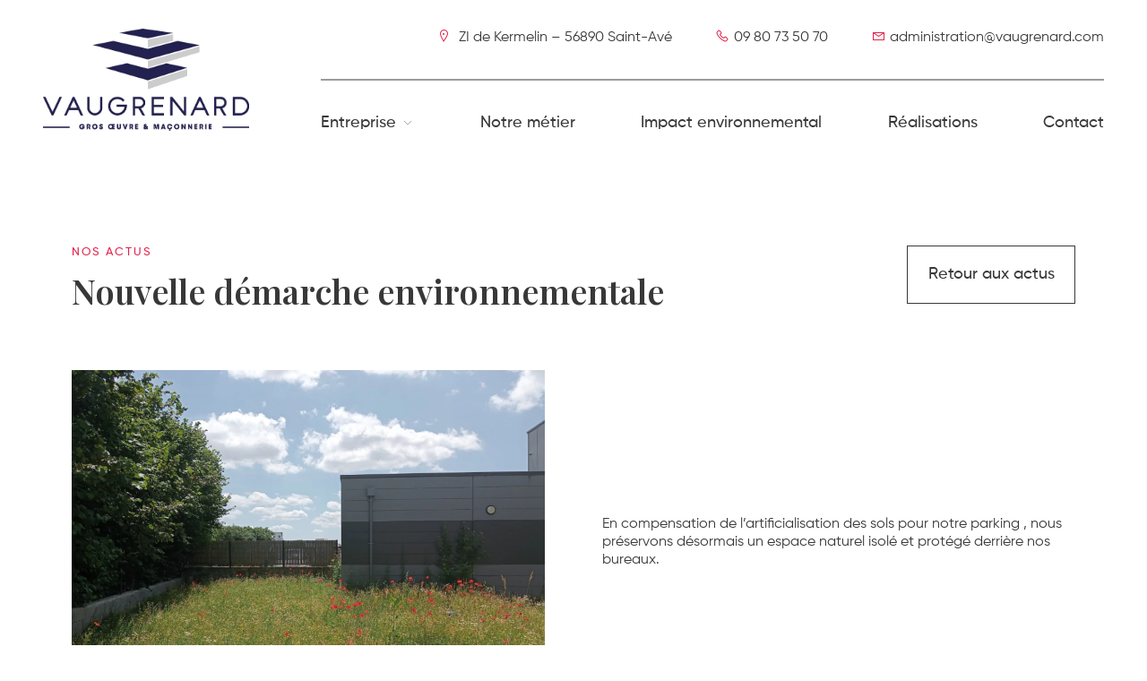

--- FILE ---
content_type: text/html; charset=UTF-8
request_url: https://www.vaugrenard.com/nouvelle-demarche-environnementale/
body_size: 7369
content:
<!DOCTYPE html>
<html lang="fr-FR">

<head>
    <meta charset="UTF-8">
    <meta name="viewport" content="width=device-width, initial-scale=1.0">
    <meta http-equiv="X-UA-Compatible" content="ie=edge">

    <link rel="preconnect" href="https://fonts.googleapis.com">
    <link rel="preconnect" href="https://fonts.gstatic.com" crossorigin>
    <link href="https://fonts.googleapis.com/css2?family=Playfair+Display:wght@400;500;600;700;800;900&display=swap" rel="stylesheet">

    <meta name='robots' content='index, follow, max-image-preview:large, max-snippet:-1, max-video-preview:-1' />
	<style>img:is([sizes="auto" i], [sizes^="auto," i]) { contain-intrinsic-size: 3000px 1500px }</style>
	
	<!-- This site is optimized with the Yoast SEO plugin v26.1.1 - https://yoast.com/wordpress/plugins/seo/ -->
	<title>Nouvelle démarche environnementale - Vaugrenard SARL - Gros oeuvre &amp; maçonnerie</title>
	<meta name="description" content="En compensation de l’artificialisation des sols pour notre parking , nous préservons désormais un espace naturel isolé et protégé derrière nos bureaux." />
	<link rel="canonical" href="https://www.vaugrenard.com/nouvelle-demarche-environnementale/" />
	<meta property="og:locale" content="fr_FR" />
	<meta property="og:type" content="article" />
	<meta property="og:title" content="Nouvelle démarche environnementale - Vaugrenard SARL - Gros oeuvre &amp; maçonnerie" />
	<meta property="og:description" content="En compensation de l’artificialisation des sols pour notre parking , nous préservons désormais un espace naturel isolé et protégé derrière nos bureaux." />
	<meta property="og:url" content="https://www.vaugrenard.com/nouvelle-demarche-environnementale/" />
	<meta property="og:site_name" content="Vaugrenard SARL - Gros oeuvre &amp; maçonnerie" />
	<meta property="article:author" content="https://www.facebook.com/profile.php?id=100057279706414" />
	<meta property="article:published_time" content="2023-06-29T08:52:35+00:00" />
	<meta property="article:modified_time" content="2023-06-29T08:59:38+00:00" />
	<meta property="og:image" content="https://www.vaugrenard.com/wp-content/uploads/2023/06/Champs-fleuri.png" />
	<meta property="og:image:width" content="1086" />
	<meta property="og:image:height" content="789" />
	<meta property="og:image:type" content="image/png" />
	<meta name="author" content="Benjamin Auguste" />
	<meta name="twitter:card" content="summary_large_image" />
	<meta name="twitter:label1" content="Écrit par" />
	<meta name="twitter:data1" content="Benjamin Auguste" />
	<meta name="twitter:label2" content="Durée de lecture estimée" />
	<meta name="twitter:data2" content="1 minute" />
	<script type="application/ld+json" class="yoast-schema-graph">{"@context":"https://schema.org","@graph":[{"@type":"Article","@id":"https://www.vaugrenard.com/nouvelle-demarche-environnementale/#article","isPartOf":{"@id":"https://www.vaugrenard.com/nouvelle-demarche-environnementale/"},"author":{"name":"Benjamin Auguste","@id":"https://www.vaugrenard.com/#/schema/person/c046d1455697ec26a0229b4524c03b3d"},"headline":"Nouvelle démarche environnementale","datePublished":"2023-06-29T08:52:35+00:00","dateModified":"2023-06-29T08:59:38+00:00","mainEntityOfPage":{"@id":"https://www.vaugrenard.com/nouvelle-demarche-environnementale/"},"wordCount":30,"publisher":{"@id":"https://www.vaugrenard.com/#organization"},"image":{"@id":"https://www.vaugrenard.com/nouvelle-demarche-environnementale/#primaryimage"},"thumbnailUrl":"https://www.vaugrenard.com/wp-content/uploads/2023/06/Champs-fleuri.png","articleSection":["Actualités"],"inLanguage":"fr-FR"},{"@type":"WebPage","@id":"https://www.vaugrenard.com/nouvelle-demarche-environnementale/","url":"https://www.vaugrenard.com/nouvelle-demarche-environnementale/","name":"Nouvelle démarche environnementale - Vaugrenard SARL - Gros oeuvre &amp; maçonnerie","isPartOf":{"@id":"https://www.vaugrenard.com/#website"},"primaryImageOfPage":{"@id":"https://www.vaugrenard.com/nouvelle-demarche-environnementale/#primaryimage"},"image":{"@id":"https://www.vaugrenard.com/nouvelle-demarche-environnementale/#primaryimage"},"thumbnailUrl":"https://www.vaugrenard.com/wp-content/uploads/2023/06/Champs-fleuri.png","datePublished":"2023-06-29T08:52:35+00:00","dateModified":"2023-06-29T08:59:38+00:00","description":"En compensation de l’artificialisation des sols pour notre parking , nous préservons désormais un espace naturel isolé et protégé derrière nos bureaux.","breadcrumb":{"@id":"https://www.vaugrenard.com/nouvelle-demarche-environnementale/#breadcrumb"},"inLanguage":"fr-FR","potentialAction":[{"@type":"ReadAction","target":["https://www.vaugrenard.com/nouvelle-demarche-environnementale/"]}]},{"@type":"ImageObject","inLanguage":"fr-FR","@id":"https://www.vaugrenard.com/nouvelle-demarche-environnementale/#primaryimage","url":"https://www.vaugrenard.com/wp-content/uploads/2023/06/Champs-fleuri.png","contentUrl":"https://www.vaugrenard.com/wp-content/uploads/2023/06/Champs-fleuri.png","width":1086,"height":789},{"@type":"BreadcrumbList","@id":"https://www.vaugrenard.com/nouvelle-demarche-environnementale/#breadcrumb","itemListElement":[{"@type":"ListItem","position":1,"name":"Accueil","item":"https://www.vaugrenard.com/"},{"@type":"ListItem","position":2,"name":"Nouvelle démarche environnementale"}]},{"@type":"WebSite","@id":"https://www.vaugrenard.com/#website","url":"https://www.vaugrenard.com/","name":"Vaugrenard SARL - Gros oeuvre &amp; maçonnerie","description":"Vaugrenard SARL, gros oeuvre &amp; maçonnerie Morbihan : hésitez pas à nous contacter.","publisher":{"@id":"https://www.vaugrenard.com/#organization"},"potentialAction":[{"@type":"SearchAction","target":{"@type":"EntryPoint","urlTemplate":"https://www.vaugrenard.com/?s={search_term_string}"},"query-input":{"@type":"PropertyValueSpecification","valueRequired":true,"valueName":"search_term_string"}}],"inLanguage":"fr-FR"},{"@type":"Organization","@id":"https://www.vaugrenard.com/#organization","name":"Vaugrenard SAS","url":"https://www.vaugrenard.com/","logo":{"@type":"ImageObject","inLanguage":"fr-FR","@id":"https://www.vaugrenard.com/#/schema/logo/image/","url":"https://www.vaugrenard.com/wp-content/uploads/2017/11/Logo-Vaugrenard-Final2.png","contentUrl":"https://www.vaugrenard.com/wp-content/uploads/2017/11/Logo-Vaugrenard-Final2.png","width":613,"height":304,"caption":"Vaugrenard SAS"},"image":{"@id":"https://www.vaugrenard.com/#/schema/logo/image/"}},{"@type":"Person","@id":"https://www.vaugrenard.com/#/schema/person/c046d1455697ec26a0229b4524c03b3d","name":"Benjamin Auguste","image":{"@type":"ImageObject","inLanguage":"fr-FR","@id":"https://www.vaugrenard.com/#/schema/person/image/","url":"https://secure.gravatar.com/avatar/f51a8ce2805d1e2b62085fd6657b5edb62d097fa60bb3c19a7bd444b27f56f46?s=96&d=mm&r=g","contentUrl":"https://secure.gravatar.com/avatar/f51a8ce2805d1e2b62085fd6657b5edb62d097fa60bb3c19a7bd444b27f56f46?s=96&d=mm&r=g","caption":"Benjamin Auguste"},"sameAs":["https://www.facebook.com/profile.php?id=100057279706414","https://www.instagram.com/vaugrenardsas/","https://www.linkedin.com/company/107760948/"]}]}</script>
	<!-- / Yoast SEO plugin. -->


<link href='https://fonts.gstatic.com' crossorigin rel='preconnect' />
<link rel="alternate" type="application/rss+xml" title="Vaugrenard SARL - Gros oeuvre &amp; maçonnerie &raquo; Flux" href="https://www.vaugrenard.com/feed/" />
<style id='wp-emoji-styles-inline-css' type='text/css'>

	img.wp-smiley, img.emoji {
		display: inline !important;
		border: none !important;
		box-shadow: none !important;
		height: 1em !important;
		width: 1em !important;
		margin: 0 0.07em !important;
		vertical-align: -0.1em !important;
		background: none !important;
		padding: 0 !important;
	}
</style>
<link rel='stylesheet' id='wp-block-library-css' href='https://www.vaugrenard.com/wp-includes/css/dist/block-library/style.min.css?ver=6.8.3' type='text/css' media='all' />
<style id='classic-theme-styles-inline-css' type='text/css'>
/*! This file is auto-generated */
.wp-block-button__link{color:#fff;background-color:#32373c;border-radius:9999px;box-shadow:none;text-decoration:none;padding:calc(.667em + 2px) calc(1.333em + 2px);font-size:1.125em}.wp-block-file__button{background:#32373c;color:#fff;text-decoration:none}
</style>
<link rel='stylesheet' id='edsanimate-block-style-css' href='https://www.vaugrenard.com/wp-content/plugins/animate-it/assets/css/block-style.css?ver=1760361128' type='text/css' media='all' />
<style id='global-styles-inline-css' type='text/css'>
:root{--wp--preset--aspect-ratio--square: 1;--wp--preset--aspect-ratio--4-3: 4/3;--wp--preset--aspect-ratio--3-4: 3/4;--wp--preset--aspect-ratio--3-2: 3/2;--wp--preset--aspect-ratio--2-3: 2/3;--wp--preset--aspect-ratio--16-9: 16/9;--wp--preset--aspect-ratio--9-16: 9/16;--wp--preset--color--black: #000000;--wp--preset--color--cyan-bluish-gray: #abb8c3;--wp--preset--color--white: #ffffff;--wp--preset--color--pale-pink: #f78da7;--wp--preset--color--vivid-red: #cf2e2e;--wp--preset--color--luminous-vivid-orange: #ff6900;--wp--preset--color--luminous-vivid-amber: #fcb900;--wp--preset--color--light-green-cyan: #7bdcb5;--wp--preset--color--vivid-green-cyan: #00d084;--wp--preset--color--pale-cyan-blue: #8ed1fc;--wp--preset--color--vivid-cyan-blue: #0693e3;--wp--preset--color--vivid-purple: #9b51e0;--wp--preset--color--bleu: #63C3Ca;--wp--preset--color--rose: #E36982;--wp--preset--color--gris-light: #F0F0F0;--wp--preset--gradient--vivid-cyan-blue-to-vivid-purple: linear-gradient(135deg,rgba(6,147,227,1) 0%,rgb(155,81,224) 100%);--wp--preset--gradient--light-green-cyan-to-vivid-green-cyan: linear-gradient(135deg,rgb(122,220,180) 0%,rgb(0,208,130) 100%);--wp--preset--gradient--luminous-vivid-amber-to-luminous-vivid-orange: linear-gradient(135deg,rgba(252,185,0,1) 0%,rgba(255,105,0,1) 100%);--wp--preset--gradient--luminous-vivid-orange-to-vivid-red: linear-gradient(135deg,rgba(255,105,0,1) 0%,rgb(207,46,46) 100%);--wp--preset--gradient--very-light-gray-to-cyan-bluish-gray: linear-gradient(135deg,rgb(238,238,238) 0%,rgb(169,184,195) 100%);--wp--preset--gradient--cool-to-warm-spectrum: linear-gradient(135deg,rgb(74,234,220) 0%,rgb(151,120,209) 20%,rgb(207,42,186) 40%,rgb(238,44,130) 60%,rgb(251,105,98) 80%,rgb(254,248,76) 100%);--wp--preset--gradient--blush-light-purple: linear-gradient(135deg,rgb(255,206,236) 0%,rgb(152,150,240) 100%);--wp--preset--gradient--blush-bordeaux: linear-gradient(135deg,rgb(254,205,165) 0%,rgb(254,45,45) 50%,rgb(107,0,62) 100%);--wp--preset--gradient--luminous-dusk: linear-gradient(135deg,rgb(255,203,112) 0%,rgb(199,81,192) 50%,rgb(65,88,208) 100%);--wp--preset--gradient--pale-ocean: linear-gradient(135deg,rgb(255,245,203) 0%,rgb(182,227,212) 50%,rgb(51,167,181) 100%);--wp--preset--gradient--electric-grass: linear-gradient(135deg,rgb(202,248,128) 0%,rgb(113,206,126) 100%);--wp--preset--gradient--midnight: linear-gradient(135deg,rgb(2,3,129) 0%,rgb(40,116,252) 100%);--wp--preset--font-size--small: 13px;--wp--preset--font-size--medium: 20px;--wp--preset--font-size--large: 36px;--wp--preset--font-size--x-large: 42px;--wp--preset--spacing--20: 0.44rem;--wp--preset--spacing--30: 0.67rem;--wp--preset--spacing--40: 1rem;--wp--preset--spacing--50: 1.5rem;--wp--preset--spacing--60: 2.25rem;--wp--preset--spacing--70: 3.38rem;--wp--preset--spacing--80: 5.06rem;--wp--preset--shadow--natural: 6px 6px 9px rgba(0, 0, 0, 0.2);--wp--preset--shadow--deep: 12px 12px 50px rgba(0, 0, 0, 0.4);--wp--preset--shadow--sharp: 6px 6px 0px rgba(0, 0, 0, 0.2);--wp--preset--shadow--outlined: 6px 6px 0px -3px rgba(255, 255, 255, 1), 6px 6px rgba(0, 0, 0, 1);--wp--preset--shadow--crisp: 6px 6px 0px rgba(0, 0, 0, 1);}:where(.is-layout-flex){gap: 0.5em;}:where(.is-layout-grid){gap: 0.5em;}body .is-layout-flex{display: flex;}.is-layout-flex{flex-wrap: wrap;align-items: center;}.is-layout-flex > :is(*, div){margin: 0;}body .is-layout-grid{display: grid;}.is-layout-grid > :is(*, div){margin: 0;}:where(.wp-block-columns.is-layout-flex){gap: 2em;}:where(.wp-block-columns.is-layout-grid){gap: 2em;}:where(.wp-block-post-template.is-layout-flex){gap: 1.25em;}:where(.wp-block-post-template.is-layout-grid){gap: 1.25em;}.has-black-color{color: var(--wp--preset--color--black) !important;}.has-cyan-bluish-gray-color{color: var(--wp--preset--color--cyan-bluish-gray) !important;}.has-white-color{color: var(--wp--preset--color--white) !important;}.has-pale-pink-color{color: var(--wp--preset--color--pale-pink) !important;}.has-vivid-red-color{color: var(--wp--preset--color--vivid-red) !important;}.has-luminous-vivid-orange-color{color: var(--wp--preset--color--luminous-vivid-orange) !important;}.has-luminous-vivid-amber-color{color: var(--wp--preset--color--luminous-vivid-amber) !important;}.has-light-green-cyan-color{color: var(--wp--preset--color--light-green-cyan) !important;}.has-vivid-green-cyan-color{color: var(--wp--preset--color--vivid-green-cyan) !important;}.has-pale-cyan-blue-color{color: var(--wp--preset--color--pale-cyan-blue) !important;}.has-vivid-cyan-blue-color{color: var(--wp--preset--color--vivid-cyan-blue) !important;}.has-vivid-purple-color{color: var(--wp--preset--color--vivid-purple) !important;}.has-black-background-color{background-color: var(--wp--preset--color--black) !important;}.has-cyan-bluish-gray-background-color{background-color: var(--wp--preset--color--cyan-bluish-gray) !important;}.has-white-background-color{background-color: var(--wp--preset--color--white) !important;}.has-pale-pink-background-color{background-color: var(--wp--preset--color--pale-pink) !important;}.has-vivid-red-background-color{background-color: var(--wp--preset--color--vivid-red) !important;}.has-luminous-vivid-orange-background-color{background-color: var(--wp--preset--color--luminous-vivid-orange) !important;}.has-luminous-vivid-amber-background-color{background-color: var(--wp--preset--color--luminous-vivid-amber) !important;}.has-light-green-cyan-background-color{background-color: var(--wp--preset--color--light-green-cyan) !important;}.has-vivid-green-cyan-background-color{background-color: var(--wp--preset--color--vivid-green-cyan) !important;}.has-pale-cyan-blue-background-color{background-color: var(--wp--preset--color--pale-cyan-blue) !important;}.has-vivid-cyan-blue-background-color{background-color: var(--wp--preset--color--vivid-cyan-blue) !important;}.has-vivid-purple-background-color{background-color: var(--wp--preset--color--vivid-purple) !important;}.has-black-border-color{border-color: var(--wp--preset--color--black) !important;}.has-cyan-bluish-gray-border-color{border-color: var(--wp--preset--color--cyan-bluish-gray) !important;}.has-white-border-color{border-color: var(--wp--preset--color--white) !important;}.has-pale-pink-border-color{border-color: var(--wp--preset--color--pale-pink) !important;}.has-vivid-red-border-color{border-color: var(--wp--preset--color--vivid-red) !important;}.has-luminous-vivid-orange-border-color{border-color: var(--wp--preset--color--luminous-vivid-orange) !important;}.has-luminous-vivid-amber-border-color{border-color: var(--wp--preset--color--luminous-vivid-amber) !important;}.has-light-green-cyan-border-color{border-color: var(--wp--preset--color--light-green-cyan) !important;}.has-vivid-green-cyan-border-color{border-color: var(--wp--preset--color--vivid-green-cyan) !important;}.has-pale-cyan-blue-border-color{border-color: var(--wp--preset--color--pale-cyan-blue) !important;}.has-vivid-cyan-blue-border-color{border-color: var(--wp--preset--color--vivid-cyan-blue) !important;}.has-vivid-purple-border-color{border-color: var(--wp--preset--color--vivid-purple) !important;}.has-vivid-cyan-blue-to-vivid-purple-gradient-background{background: var(--wp--preset--gradient--vivid-cyan-blue-to-vivid-purple) !important;}.has-light-green-cyan-to-vivid-green-cyan-gradient-background{background: var(--wp--preset--gradient--light-green-cyan-to-vivid-green-cyan) !important;}.has-luminous-vivid-amber-to-luminous-vivid-orange-gradient-background{background: var(--wp--preset--gradient--luminous-vivid-amber-to-luminous-vivid-orange) !important;}.has-luminous-vivid-orange-to-vivid-red-gradient-background{background: var(--wp--preset--gradient--luminous-vivid-orange-to-vivid-red) !important;}.has-very-light-gray-to-cyan-bluish-gray-gradient-background{background: var(--wp--preset--gradient--very-light-gray-to-cyan-bluish-gray) !important;}.has-cool-to-warm-spectrum-gradient-background{background: var(--wp--preset--gradient--cool-to-warm-spectrum) !important;}.has-blush-light-purple-gradient-background{background: var(--wp--preset--gradient--blush-light-purple) !important;}.has-blush-bordeaux-gradient-background{background: var(--wp--preset--gradient--blush-bordeaux) !important;}.has-luminous-dusk-gradient-background{background: var(--wp--preset--gradient--luminous-dusk) !important;}.has-pale-ocean-gradient-background{background: var(--wp--preset--gradient--pale-ocean) !important;}.has-electric-grass-gradient-background{background: var(--wp--preset--gradient--electric-grass) !important;}.has-midnight-gradient-background{background: var(--wp--preset--gradient--midnight) !important;}.has-small-font-size{font-size: var(--wp--preset--font-size--small) !important;}.has-medium-font-size{font-size: var(--wp--preset--font-size--medium) !important;}.has-large-font-size{font-size: var(--wp--preset--font-size--large) !important;}.has-x-large-font-size{font-size: var(--wp--preset--font-size--x-large) !important;}
:where(.wp-block-post-template.is-layout-flex){gap: 1.25em;}:where(.wp-block-post-template.is-layout-grid){gap: 1.25em;}
:where(.wp-block-columns.is-layout-flex){gap: 2em;}:where(.wp-block-columns.is-layout-grid){gap: 2em;}
:root :where(.wp-block-pullquote){font-size: 1.5em;line-height: 1.6;}
</style>
<link rel='stylesheet' id='edsanimate-animo-css-css' href='https://www.vaugrenard.com/wp-content/plugins/animate-it/assets/css/animate-animo.css?ver=6.8.3' type='text/css' media='all' />
<link rel='stylesheet' id='twenty20-css' href='https://www.vaugrenard.com/wp-content/plugins/twenty20/assets/css/twenty20.css?ver=2.0.4' type='text/css' media='all' />
<link rel='stylesheet' id='cmplz-general-css' href='https://www.vaugrenard.com/wp-content/plugins/complianz-gdpr/assets/css/cookieblocker.min.css?ver=1760361134' type='text/css' media='all' />
<link rel='stylesheet' id='swiperjs-css' href='https://www.vaugrenard.com/wp-content/themes/vaugrenard-2023V2/dist/lib/swiperjs/swiper-bundle.min.css?ver=6.8.3' type='text/css' media='all' />
<link rel='stylesheet' id='aos-css' href='https://www.vaugrenard.com/wp-content/themes/vaugrenard-2023V2/dist/lib/aos/aos.css?ver=6.8.3' type='text/css' media='all' />
<link rel='stylesheet' id='ew-css' href='https://www.vaugrenard.com/wp-content/themes/vaugrenard-2023V2/dist/css/ew.css?ver=6.8.3' type='text/css' media='all' />
<script type="text/javascript" src="https://ajax.googleapis.com/ajax/libs/jquery/2.2.4/jquery.min.js" id="jquery-js"></script>
<link rel="https://api.w.org/" href="https://www.vaugrenard.com/wp-json/" /><link rel="alternate" title="JSON" type="application/json" href="https://www.vaugrenard.com/wp-json/wp/v2/posts/4049" /><link rel="EditURI" type="application/rsd+xml" title="RSD" href="https://www.vaugrenard.com/xmlrpc.php?rsd" />
<meta name="generator" content="WordPress 6.8.3" />
<link rel='shortlink' href='https://www.vaugrenard.com/?p=4049' />
<link rel="alternate" title="oEmbed (JSON)" type="application/json+oembed" href="https://www.vaugrenard.com/wp-json/oembed/1.0/embed?url=https%3A%2F%2Fwww.vaugrenard.com%2Fnouvelle-demarche-environnementale%2F" />
<link rel="alternate" title="oEmbed (XML)" type="text/xml+oembed" href="https://www.vaugrenard.com/wp-json/oembed/1.0/embed?url=https%3A%2F%2Fwww.vaugrenard.com%2Fnouvelle-demarche-environnementale%2F&#038;format=xml" />
			<style>.cmplz-hidden {
					display: none !important;
				}</style><link rel="icon" href="https://www.vaugrenard.com/wp-content/uploads/2021/06/cropped-favicon-vaugrenard-32x32.png" sizes="32x32" />
<link rel="icon" href="https://www.vaugrenard.com/wp-content/uploads/2021/06/cropped-favicon-vaugrenard-192x192.png" sizes="192x192" />
<link rel="apple-touch-icon" href="https://www.vaugrenard.com/wp-content/uploads/2021/06/cropped-favicon-vaugrenard-180x180.png" />
<meta name="msapplication-TileImage" content="https://www.vaugrenard.com/wp-content/uploads/2021/06/cropped-favicon-vaugrenard-270x270.png" />
    <link rel="stylesheet" href="https://www.vaugrenard.com/wp-content/themes/vaugrenard-2023V2/style.css">
</head>


<body class="wp-singular post-template-default single single-post postid-4049 single-format-standard wp-theme-vaugrenard-2023V2">

    <header class="site-header header header--sticky" id="header">
        <section class="header__container wrapper">
            <a href="https://www.vaugrenard.com" class="header__container__home">
                <img src="https://www.vaugrenard.com/wp-content/themes/vaugrenard-2023V2/dist/img/Logo-Vaugrenard.webp" alt="Logo Vaugrenard" class="header__container__home__logo">
            </a>
            <div class="header__container__burgeri" id="openclose">
                <span class="header__container__burgeri__line header__container__burgeri__line--top"></span>
                <span class="header__container__burgeri__line header__container__burgeri__line--mid"></span>
                <span class="header__container__burgeri__line header__container__burgeri__line--btm"></span>
            </div>
            <section class="header__container__menu">
                <ul id="menu-top" class="header__container__menu__contact"><li id="menu-item-3874" class="menu-item menu-item-type-custom menu-item-object-custom menu-item-3874"><a href="#"><i class="las la-map-marker"></i> ZI de Kermelin &#8211; 56890 Saint-Avé</a></li>
<li id="menu-item-3875" class="menu-item menu-item-type-custom menu-item-object-custom menu-item-3875"><a href="tel:09%2080%2073%2050%2070"><i class="las la-phone"></i>09 80 73 50 70</a></li>
<li id="menu-item-3876" class="menu-item menu-item-type-post_type menu-item-object-page menu-item-3876"><a href="https://www.vaugrenard.com/contact/"><i class="las la-envelope"></i>administration@vaugrenard.com</a></li>
</ul>                <ul id="menu-menu-haut" class="header__container__menu__nav"><li id="menu-item-3924" class="menu-item menu-item-type-custom menu-item-object-custom menu-item-has-children menu-item-3924"><a href="#">Entreprise</a>
<ul class="sub-menu">
	<li id="menu-item-50" class="menu-item menu-item-type-post_type menu-item-object-page menu-item-50"><a href="https://www.vaugrenard.com/entreprise/histoire/">Histoire</a></li>
	<li id="menu-item-5816" class="menu-item menu-item-type-post_type menu-item-object-page menu-item-5816"><a href="https://www.vaugrenard.com/entreprise/equipe/">Équipe</a></li>
	<li id="menu-item-3901" class="menu-item menu-item-type-post_type menu-item-object-page current_page_parent menu-item-3901"><a href="https://www.vaugrenard.com/actualites-56/">Actualités</a></li>
	<li id="menu-item-3935" class="menu-item menu-item-type-post_type menu-item-object-page menu-item-3935"><a href="https://www.vaugrenard.com/recrutement/">Recrutement</a></li>
</ul>
</li>
<li id="menu-item-53" class="menu-item menu-item-type-post_type menu-item-object-page menu-item-53"><a href="https://www.vaugrenard.com/notre-metier/">Notre métier</a></li>
<li id="menu-item-3233" class="menu-item menu-item-type-post_type menu-item-object-page menu-item-3233"><a href="https://www.vaugrenard.com/impact-environnement/">Impact environnemental</a></li>
<li id="menu-item-52" class="menu-item menu-item-type-post_type menu-item-object-page menu-item-52"><a href="https://www.vaugrenard.com/realisations/">Réalisations</a></li>
<li id="menu-item-51" class="menu-item menu-item-type-post_type menu-item-object-page menu-item-51"><a href="https://www.vaugrenard.com/contact/">Contact</a></li>
</ul>            </section>
        </section>
    </header>
<main class="site-main singleactu wrapper" role="main" data-aos="fade-in">
    <div class="singleactu__intro wrapper">
        <h1 class="title title--black title--min title--over">
            <span class="title--over__span">Nos actus</span>
            Nouvelle démarche environnementale        </h1>
        <div class="btn btn--black btn--redanim">
            <a href="https://www.vaugrenard.com/actualites-56/">
                Retour aux actus
            </a>
        </div>
    </div>

    <div class="singleactu__content  wrapper">
                    <figure class="singleactu__content__thumb">
                <img width="1024" height="744" src="https://www.vaugrenard.com/wp-content/uploads/2023/06/Champs-fleuri-1024x744.png.webp" class="attachment-large size-large wp-post-image" alt="" decoding="async" srcset="https://www.vaugrenard.com/wp-content/uploads/2023/06/Champs-fleuri-1024x744.png.webp 1024w,  https://www.vaugrenard.com/wp-content/uploads/2023/06/Champs-fleuri-300x218.png.webp 300w,  https://www.vaugrenard.com/wp-content/uploads/2023/06/Champs-fleuri-768x558.png.webp 768w,  https://www.vaugrenard.com/wp-content/uploads/2023/06/Champs-fleuri.png.webp 1086w" sizes="(max-width: 1024px) 100vw, 1024px" />            </figure>
                <article class="page__content content-style">
            <p>En compensation de l’artificialisation des sols pour notre parking , nous préservons désormais un espace naturel isolé et protégé derrière nos bureaux.</p>
        </article>
    </div>

    <div class="pagedefault__deco"></div>
√</main>


<footer class="site-footer footer">
    
    
    
    <ul id="menu-footer" class="footer__menu"><li id="menu-item-3879" class="menu-item menu-item-type-post_type menu-item-object-page menu-item-3879"><a href="https://www.vaugrenard.com/mentions-legales/">Mentions légales</a></li>
<li id="menu-item-3877" class="menu-item menu-item-type-post_type menu-item-object-page menu-item-privacy-policy menu-item-3877"><a rel="privacy-policy" href="https://www.vaugrenard.com/politique-de-confidentialite/">Politique de confidentialité</a></li>
<li id="menu-item-3878" class="menu-item menu-item-type-post_type menu-item-object-page menu-item-3878"><a href="https://www.vaugrenard.com/politique-de-cookies-eu/">Politique de cookies (EU)</a></li>
</ul></footer>
<script type="speculationrules">
{"prefetch":[{"source":"document","where":{"and":[{"href_matches":"\/*"},{"not":{"href_matches":["\/wp-*.php","\/wp-admin\/*","\/wp-content\/uploads\/*","\/wp-content\/*","\/wp-content\/plugins\/*","\/wp-content\/themes\/vaugrenard-2023V2\/*","\/*\\?(.+)"]}},{"not":{"selector_matches":"a[rel~=\"nofollow\"]"}},{"not":{"selector_matches":".no-prefetch, .no-prefetch a"}}]},"eagerness":"conservative"}]}
</script>

<!-- Consent Management powered by Complianz | GDPR/CCPA Cookie Consent https://wordpress.org/plugins/complianz-gdpr -->
<div id="cmplz-cookiebanner-container"></div>
					<div id="cmplz-manage-consent" data-nosnippet="true"></div><script type="text/javascript" src="https://www.vaugrenard.com/wp-content/plugins/animate-it/assets/js/animo.min.js?ver=1.0.3" id="edsanimate-animo-script-js"></script>
<script type="text/javascript" src="https://www.vaugrenard.com/wp-content/plugins/animate-it/assets/js/jquery.ba-throttle-debounce.min.js?ver=1.1" id="edsanimate-throttle-debounce-script-js"></script>
<script type="text/javascript" src="https://www.vaugrenard.com/wp-content/plugins/animate-it/assets/js/viewportchecker.js?ver=1.4.4" id="viewportcheck-script-js"></script>
<script type="text/javascript" src="https://www.vaugrenard.com/wp-content/plugins/animate-it/assets/js/edsanimate.js?ver=1.4.4" id="edsanimate-script-js"></script>
<script type="text/javascript" id="edsanimate-site-script-js-extra">
/* <![CDATA[ */
var edsanimate_options = {"offset":"25","hide_hz_scrollbar":"1","hide_vl_scrollbar":"0"};
/* ]]> */
</script>
<script type="text/javascript" src="https://www.vaugrenard.com/wp-content/plugins/animate-it/assets/js/edsanimate.site.js?ver=1.4.5" id="edsanimate-site-script-js"></script>
<script type="text/javascript" src="https://www.vaugrenard.com/wp-content/plugins/twenty20/assets/js/jquery.event.move.js?ver=2.0.4" id="twenty20-eventmove-js"></script>
<script type="text/javascript" src="https://www.vaugrenard.com/wp-content/plugins/twenty20/assets/js/jquery.twenty20.js?ver=2.0.4" id="twenty20-js"></script>
<script type="text/javascript" id="twenty20-js-after">
/* <![CDATA[ */
    jQuery(function($) {
      // Re-init any uninitialized containers
      function checkUninitialized() {
        $(".twentytwenty-container:not([data-twenty20-init])").each(function() {
          var $container = $(this);
          if($container.find("img").length === 2) {
            $container.trigger("twenty20-init");
          }
        });
      }
      
      // Check periodically for the first few seconds
      var checkInterval = setInterval(checkUninitialized, 500);
      setTimeout(function() {
        clearInterval(checkInterval);
      }, 5000);
    });
  
/* ]]> */
</script>
<script type="text/javascript" src="https://www.vaugrenard.com/wp-content/themes/vaugrenard-2023V2/dist/lib/jquery.min.js" id="jquery2-js"></script>
<script type="text/javascript" src="https://www.vaugrenard.com/wp-content/themes/vaugrenard-2023V2/dist/lib/swiperjs/swiper-bundle.min.js" id="swiperjs-js"></script>
<script type="text/javascript" src="https://www.vaugrenard.com/wp-content/themes/vaugrenard-2023V2/dist/lib/aos/aos.js" id="aos-js"></script>
<script type="text/javascript" src="https://www.vaugrenard.com/wp-content/themes/vaugrenard-2023V2/dist/js/header.js" id="header-js"></script>
<script type="text/javascript" src="https://www.vaugrenard.com/wp-content/themes/vaugrenard-2023V2/dist/js/aos.js" id="aosscript-js"></script>
<script type="text/javascript" src="https://www.vaugrenard.com/wp-content/themes/vaugrenard-2023V2/dist/js/ew.js" id="ew-js"></script>
<script type="text/javascript" src="https://www.google.com/recaptcha/api.js?render=6Lf2hbAUAAAAAD2Hv3MrdhaSnledlT0jpNIaTXDz&amp;ver=3.0" id="google-recaptcha-js"></script>
<script type="text/javascript" src="https://www.vaugrenard.com/wp-includes/js/dist/vendor/wp-polyfill.min.js?ver=3.15.0" id="wp-polyfill-js"></script>
<script type="text/javascript" id="wpcf7-recaptcha-js-before">
/* <![CDATA[ */
var wpcf7_recaptcha = {
    "sitekey": "6Lf2hbAUAAAAAD2Hv3MrdhaSnledlT0jpNIaTXDz",
    "actions": {
        "homepage": "homepage",
        "contactform": "contactform"
    }
};
/* ]]> */
</script>
<script type="text/javascript" src="https://www.vaugrenard.com/wp-content/plugins/contact-form-7/modules/recaptcha/index.js?ver=6.1.2" id="wpcf7-recaptcha-js"></script>
<script type="text/javascript" id="cmplz-cookiebanner-js-extra">
/* <![CDATA[ */
var complianz = {"prefix":"cmplz_","user_banner_id":"1","set_cookies":{"wpgmza-api-consent-given":["1",0]},"block_ajax_content":"","banner_version":"25","version":"7.4.2","store_consent":"","do_not_track_enabled":"","consenttype":"optin","region":"eu","geoip":"","dismiss_timeout":"","disable_cookiebanner":"","soft_cookiewall":"","dismiss_on_scroll":"","cookie_expiry":"365","url":"https:\/\/www.vaugrenard.com\/wp-json\/complianz\/v1\/","locale":"lang=fr&locale=fr_FR","set_cookies_on_root":"","cookie_domain":"","current_policy_id":"15","cookie_path":"\/","categories":{"statistics":"statistiques","marketing":"marketing"},"tcf_active":"","placeholdertext":"Cliquez pour accepter les cookies {category} et activer ce contenu","css_file":"https:\/\/www.vaugrenard.com\/wp-content\/uploads\/complianz\/css\/banner-{banner_id}-{type}.css?v=25","page_links":[],"tm_categories":"1","forceEnableStats":"","preview":"","clean_cookies":"","aria_label":"Cliquez pour accepter les cookies {category} et activer ce contenu"};
/* ]]> */
</script>
<script defer type="text/javascript" src="https://www.vaugrenard.com/wp-content/plugins/complianz-gdpr/cookiebanner/js/complianz.min.js?ver=1760361135" id="cmplz-cookiebanner-js"></script>
<!-- Statistics script Complianz GDPR/CCPA -->
						<script data-category="functional">
							(function(w,d,s,l,i){w[l]=w[l]||[];w[l].push({'gtm.start':
		new Date().getTime(),event:'gtm.js'});var f=d.getElementsByTagName(s)[0],
	j=d.createElement(s),dl=l!='dataLayer'?'&l='+l:'';j.async=true;j.src=
	'https://www.googletagmanager.com/gtm.js?id='+i+dl;f.parentNode.insertBefore(j,f);
})(window,document,'script','dataLayer','');
						</script></body>

--- FILE ---
content_type: text/html; charset=utf-8
request_url: https://www.google.com/recaptcha/api2/anchor?ar=1&k=6Lf2hbAUAAAAAD2Hv3MrdhaSnledlT0jpNIaTXDz&co=aHR0cHM6Ly93d3cudmF1Z3JlbmFyZC5jb206NDQz&hl=en&v=PoyoqOPhxBO7pBk68S4YbpHZ&size=invisible&anchor-ms=20000&execute-ms=30000&cb=ffb55b84dis6
body_size: 48533
content:
<!DOCTYPE HTML><html dir="ltr" lang="en"><head><meta http-equiv="Content-Type" content="text/html; charset=UTF-8">
<meta http-equiv="X-UA-Compatible" content="IE=edge">
<title>reCAPTCHA</title>
<style type="text/css">
/* cyrillic-ext */
@font-face {
  font-family: 'Roboto';
  font-style: normal;
  font-weight: 400;
  font-stretch: 100%;
  src: url(//fonts.gstatic.com/s/roboto/v48/KFO7CnqEu92Fr1ME7kSn66aGLdTylUAMa3GUBHMdazTgWw.woff2) format('woff2');
  unicode-range: U+0460-052F, U+1C80-1C8A, U+20B4, U+2DE0-2DFF, U+A640-A69F, U+FE2E-FE2F;
}
/* cyrillic */
@font-face {
  font-family: 'Roboto';
  font-style: normal;
  font-weight: 400;
  font-stretch: 100%;
  src: url(//fonts.gstatic.com/s/roboto/v48/KFO7CnqEu92Fr1ME7kSn66aGLdTylUAMa3iUBHMdazTgWw.woff2) format('woff2');
  unicode-range: U+0301, U+0400-045F, U+0490-0491, U+04B0-04B1, U+2116;
}
/* greek-ext */
@font-face {
  font-family: 'Roboto';
  font-style: normal;
  font-weight: 400;
  font-stretch: 100%;
  src: url(//fonts.gstatic.com/s/roboto/v48/KFO7CnqEu92Fr1ME7kSn66aGLdTylUAMa3CUBHMdazTgWw.woff2) format('woff2');
  unicode-range: U+1F00-1FFF;
}
/* greek */
@font-face {
  font-family: 'Roboto';
  font-style: normal;
  font-weight: 400;
  font-stretch: 100%;
  src: url(//fonts.gstatic.com/s/roboto/v48/KFO7CnqEu92Fr1ME7kSn66aGLdTylUAMa3-UBHMdazTgWw.woff2) format('woff2');
  unicode-range: U+0370-0377, U+037A-037F, U+0384-038A, U+038C, U+038E-03A1, U+03A3-03FF;
}
/* math */
@font-face {
  font-family: 'Roboto';
  font-style: normal;
  font-weight: 400;
  font-stretch: 100%;
  src: url(//fonts.gstatic.com/s/roboto/v48/KFO7CnqEu92Fr1ME7kSn66aGLdTylUAMawCUBHMdazTgWw.woff2) format('woff2');
  unicode-range: U+0302-0303, U+0305, U+0307-0308, U+0310, U+0312, U+0315, U+031A, U+0326-0327, U+032C, U+032F-0330, U+0332-0333, U+0338, U+033A, U+0346, U+034D, U+0391-03A1, U+03A3-03A9, U+03B1-03C9, U+03D1, U+03D5-03D6, U+03F0-03F1, U+03F4-03F5, U+2016-2017, U+2034-2038, U+203C, U+2040, U+2043, U+2047, U+2050, U+2057, U+205F, U+2070-2071, U+2074-208E, U+2090-209C, U+20D0-20DC, U+20E1, U+20E5-20EF, U+2100-2112, U+2114-2115, U+2117-2121, U+2123-214F, U+2190, U+2192, U+2194-21AE, U+21B0-21E5, U+21F1-21F2, U+21F4-2211, U+2213-2214, U+2216-22FF, U+2308-230B, U+2310, U+2319, U+231C-2321, U+2336-237A, U+237C, U+2395, U+239B-23B7, U+23D0, U+23DC-23E1, U+2474-2475, U+25AF, U+25B3, U+25B7, U+25BD, U+25C1, U+25CA, U+25CC, U+25FB, U+266D-266F, U+27C0-27FF, U+2900-2AFF, U+2B0E-2B11, U+2B30-2B4C, U+2BFE, U+3030, U+FF5B, U+FF5D, U+1D400-1D7FF, U+1EE00-1EEFF;
}
/* symbols */
@font-face {
  font-family: 'Roboto';
  font-style: normal;
  font-weight: 400;
  font-stretch: 100%;
  src: url(//fonts.gstatic.com/s/roboto/v48/KFO7CnqEu92Fr1ME7kSn66aGLdTylUAMaxKUBHMdazTgWw.woff2) format('woff2');
  unicode-range: U+0001-000C, U+000E-001F, U+007F-009F, U+20DD-20E0, U+20E2-20E4, U+2150-218F, U+2190, U+2192, U+2194-2199, U+21AF, U+21E6-21F0, U+21F3, U+2218-2219, U+2299, U+22C4-22C6, U+2300-243F, U+2440-244A, U+2460-24FF, U+25A0-27BF, U+2800-28FF, U+2921-2922, U+2981, U+29BF, U+29EB, U+2B00-2BFF, U+4DC0-4DFF, U+FFF9-FFFB, U+10140-1018E, U+10190-1019C, U+101A0, U+101D0-101FD, U+102E0-102FB, U+10E60-10E7E, U+1D2C0-1D2D3, U+1D2E0-1D37F, U+1F000-1F0FF, U+1F100-1F1AD, U+1F1E6-1F1FF, U+1F30D-1F30F, U+1F315, U+1F31C, U+1F31E, U+1F320-1F32C, U+1F336, U+1F378, U+1F37D, U+1F382, U+1F393-1F39F, U+1F3A7-1F3A8, U+1F3AC-1F3AF, U+1F3C2, U+1F3C4-1F3C6, U+1F3CA-1F3CE, U+1F3D4-1F3E0, U+1F3ED, U+1F3F1-1F3F3, U+1F3F5-1F3F7, U+1F408, U+1F415, U+1F41F, U+1F426, U+1F43F, U+1F441-1F442, U+1F444, U+1F446-1F449, U+1F44C-1F44E, U+1F453, U+1F46A, U+1F47D, U+1F4A3, U+1F4B0, U+1F4B3, U+1F4B9, U+1F4BB, U+1F4BF, U+1F4C8-1F4CB, U+1F4D6, U+1F4DA, U+1F4DF, U+1F4E3-1F4E6, U+1F4EA-1F4ED, U+1F4F7, U+1F4F9-1F4FB, U+1F4FD-1F4FE, U+1F503, U+1F507-1F50B, U+1F50D, U+1F512-1F513, U+1F53E-1F54A, U+1F54F-1F5FA, U+1F610, U+1F650-1F67F, U+1F687, U+1F68D, U+1F691, U+1F694, U+1F698, U+1F6AD, U+1F6B2, U+1F6B9-1F6BA, U+1F6BC, U+1F6C6-1F6CF, U+1F6D3-1F6D7, U+1F6E0-1F6EA, U+1F6F0-1F6F3, U+1F6F7-1F6FC, U+1F700-1F7FF, U+1F800-1F80B, U+1F810-1F847, U+1F850-1F859, U+1F860-1F887, U+1F890-1F8AD, U+1F8B0-1F8BB, U+1F8C0-1F8C1, U+1F900-1F90B, U+1F93B, U+1F946, U+1F984, U+1F996, U+1F9E9, U+1FA00-1FA6F, U+1FA70-1FA7C, U+1FA80-1FA89, U+1FA8F-1FAC6, U+1FACE-1FADC, U+1FADF-1FAE9, U+1FAF0-1FAF8, U+1FB00-1FBFF;
}
/* vietnamese */
@font-face {
  font-family: 'Roboto';
  font-style: normal;
  font-weight: 400;
  font-stretch: 100%;
  src: url(//fonts.gstatic.com/s/roboto/v48/KFO7CnqEu92Fr1ME7kSn66aGLdTylUAMa3OUBHMdazTgWw.woff2) format('woff2');
  unicode-range: U+0102-0103, U+0110-0111, U+0128-0129, U+0168-0169, U+01A0-01A1, U+01AF-01B0, U+0300-0301, U+0303-0304, U+0308-0309, U+0323, U+0329, U+1EA0-1EF9, U+20AB;
}
/* latin-ext */
@font-face {
  font-family: 'Roboto';
  font-style: normal;
  font-weight: 400;
  font-stretch: 100%;
  src: url(//fonts.gstatic.com/s/roboto/v48/KFO7CnqEu92Fr1ME7kSn66aGLdTylUAMa3KUBHMdazTgWw.woff2) format('woff2');
  unicode-range: U+0100-02BA, U+02BD-02C5, U+02C7-02CC, U+02CE-02D7, U+02DD-02FF, U+0304, U+0308, U+0329, U+1D00-1DBF, U+1E00-1E9F, U+1EF2-1EFF, U+2020, U+20A0-20AB, U+20AD-20C0, U+2113, U+2C60-2C7F, U+A720-A7FF;
}
/* latin */
@font-face {
  font-family: 'Roboto';
  font-style: normal;
  font-weight: 400;
  font-stretch: 100%;
  src: url(//fonts.gstatic.com/s/roboto/v48/KFO7CnqEu92Fr1ME7kSn66aGLdTylUAMa3yUBHMdazQ.woff2) format('woff2');
  unicode-range: U+0000-00FF, U+0131, U+0152-0153, U+02BB-02BC, U+02C6, U+02DA, U+02DC, U+0304, U+0308, U+0329, U+2000-206F, U+20AC, U+2122, U+2191, U+2193, U+2212, U+2215, U+FEFF, U+FFFD;
}
/* cyrillic-ext */
@font-face {
  font-family: 'Roboto';
  font-style: normal;
  font-weight: 500;
  font-stretch: 100%;
  src: url(//fonts.gstatic.com/s/roboto/v48/KFO7CnqEu92Fr1ME7kSn66aGLdTylUAMa3GUBHMdazTgWw.woff2) format('woff2');
  unicode-range: U+0460-052F, U+1C80-1C8A, U+20B4, U+2DE0-2DFF, U+A640-A69F, U+FE2E-FE2F;
}
/* cyrillic */
@font-face {
  font-family: 'Roboto';
  font-style: normal;
  font-weight: 500;
  font-stretch: 100%;
  src: url(//fonts.gstatic.com/s/roboto/v48/KFO7CnqEu92Fr1ME7kSn66aGLdTylUAMa3iUBHMdazTgWw.woff2) format('woff2');
  unicode-range: U+0301, U+0400-045F, U+0490-0491, U+04B0-04B1, U+2116;
}
/* greek-ext */
@font-face {
  font-family: 'Roboto';
  font-style: normal;
  font-weight: 500;
  font-stretch: 100%;
  src: url(//fonts.gstatic.com/s/roboto/v48/KFO7CnqEu92Fr1ME7kSn66aGLdTylUAMa3CUBHMdazTgWw.woff2) format('woff2');
  unicode-range: U+1F00-1FFF;
}
/* greek */
@font-face {
  font-family: 'Roboto';
  font-style: normal;
  font-weight: 500;
  font-stretch: 100%;
  src: url(//fonts.gstatic.com/s/roboto/v48/KFO7CnqEu92Fr1ME7kSn66aGLdTylUAMa3-UBHMdazTgWw.woff2) format('woff2');
  unicode-range: U+0370-0377, U+037A-037F, U+0384-038A, U+038C, U+038E-03A1, U+03A3-03FF;
}
/* math */
@font-face {
  font-family: 'Roboto';
  font-style: normal;
  font-weight: 500;
  font-stretch: 100%;
  src: url(//fonts.gstatic.com/s/roboto/v48/KFO7CnqEu92Fr1ME7kSn66aGLdTylUAMawCUBHMdazTgWw.woff2) format('woff2');
  unicode-range: U+0302-0303, U+0305, U+0307-0308, U+0310, U+0312, U+0315, U+031A, U+0326-0327, U+032C, U+032F-0330, U+0332-0333, U+0338, U+033A, U+0346, U+034D, U+0391-03A1, U+03A3-03A9, U+03B1-03C9, U+03D1, U+03D5-03D6, U+03F0-03F1, U+03F4-03F5, U+2016-2017, U+2034-2038, U+203C, U+2040, U+2043, U+2047, U+2050, U+2057, U+205F, U+2070-2071, U+2074-208E, U+2090-209C, U+20D0-20DC, U+20E1, U+20E5-20EF, U+2100-2112, U+2114-2115, U+2117-2121, U+2123-214F, U+2190, U+2192, U+2194-21AE, U+21B0-21E5, U+21F1-21F2, U+21F4-2211, U+2213-2214, U+2216-22FF, U+2308-230B, U+2310, U+2319, U+231C-2321, U+2336-237A, U+237C, U+2395, U+239B-23B7, U+23D0, U+23DC-23E1, U+2474-2475, U+25AF, U+25B3, U+25B7, U+25BD, U+25C1, U+25CA, U+25CC, U+25FB, U+266D-266F, U+27C0-27FF, U+2900-2AFF, U+2B0E-2B11, U+2B30-2B4C, U+2BFE, U+3030, U+FF5B, U+FF5D, U+1D400-1D7FF, U+1EE00-1EEFF;
}
/* symbols */
@font-face {
  font-family: 'Roboto';
  font-style: normal;
  font-weight: 500;
  font-stretch: 100%;
  src: url(//fonts.gstatic.com/s/roboto/v48/KFO7CnqEu92Fr1ME7kSn66aGLdTylUAMaxKUBHMdazTgWw.woff2) format('woff2');
  unicode-range: U+0001-000C, U+000E-001F, U+007F-009F, U+20DD-20E0, U+20E2-20E4, U+2150-218F, U+2190, U+2192, U+2194-2199, U+21AF, U+21E6-21F0, U+21F3, U+2218-2219, U+2299, U+22C4-22C6, U+2300-243F, U+2440-244A, U+2460-24FF, U+25A0-27BF, U+2800-28FF, U+2921-2922, U+2981, U+29BF, U+29EB, U+2B00-2BFF, U+4DC0-4DFF, U+FFF9-FFFB, U+10140-1018E, U+10190-1019C, U+101A0, U+101D0-101FD, U+102E0-102FB, U+10E60-10E7E, U+1D2C0-1D2D3, U+1D2E0-1D37F, U+1F000-1F0FF, U+1F100-1F1AD, U+1F1E6-1F1FF, U+1F30D-1F30F, U+1F315, U+1F31C, U+1F31E, U+1F320-1F32C, U+1F336, U+1F378, U+1F37D, U+1F382, U+1F393-1F39F, U+1F3A7-1F3A8, U+1F3AC-1F3AF, U+1F3C2, U+1F3C4-1F3C6, U+1F3CA-1F3CE, U+1F3D4-1F3E0, U+1F3ED, U+1F3F1-1F3F3, U+1F3F5-1F3F7, U+1F408, U+1F415, U+1F41F, U+1F426, U+1F43F, U+1F441-1F442, U+1F444, U+1F446-1F449, U+1F44C-1F44E, U+1F453, U+1F46A, U+1F47D, U+1F4A3, U+1F4B0, U+1F4B3, U+1F4B9, U+1F4BB, U+1F4BF, U+1F4C8-1F4CB, U+1F4D6, U+1F4DA, U+1F4DF, U+1F4E3-1F4E6, U+1F4EA-1F4ED, U+1F4F7, U+1F4F9-1F4FB, U+1F4FD-1F4FE, U+1F503, U+1F507-1F50B, U+1F50D, U+1F512-1F513, U+1F53E-1F54A, U+1F54F-1F5FA, U+1F610, U+1F650-1F67F, U+1F687, U+1F68D, U+1F691, U+1F694, U+1F698, U+1F6AD, U+1F6B2, U+1F6B9-1F6BA, U+1F6BC, U+1F6C6-1F6CF, U+1F6D3-1F6D7, U+1F6E0-1F6EA, U+1F6F0-1F6F3, U+1F6F7-1F6FC, U+1F700-1F7FF, U+1F800-1F80B, U+1F810-1F847, U+1F850-1F859, U+1F860-1F887, U+1F890-1F8AD, U+1F8B0-1F8BB, U+1F8C0-1F8C1, U+1F900-1F90B, U+1F93B, U+1F946, U+1F984, U+1F996, U+1F9E9, U+1FA00-1FA6F, U+1FA70-1FA7C, U+1FA80-1FA89, U+1FA8F-1FAC6, U+1FACE-1FADC, U+1FADF-1FAE9, U+1FAF0-1FAF8, U+1FB00-1FBFF;
}
/* vietnamese */
@font-face {
  font-family: 'Roboto';
  font-style: normal;
  font-weight: 500;
  font-stretch: 100%;
  src: url(//fonts.gstatic.com/s/roboto/v48/KFO7CnqEu92Fr1ME7kSn66aGLdTylUAMa3OUBHMdazTgWw.woff2) format('woff2');
  unicode-range: U+0102-0103, U+0110-0111, U+0128-0129, U+0168-0169, U+01A0-01A1, U+01AF-01B0, U+0300-0301, U+0303-0304, U+0308-0309, U+0323, U+0329, U+1EA0-1EF9, U+20AB;
}
/* latin-ext */
@font-face {
  font-family: 'Roboto';
  font-style: normal;
  font-weight: 500;
  font-stretch: 100%;
  src: url(//fonts.gstatic.com/s/roboto/v48/KFO7CnqEu92Fr1ME7kSn66aGLdTylUAMa3KUBHMdazTgWw.woff2) format('woff2');
  unicode-range: U+0100-02BA, U+02BD-02C5, U+02C7-02CC, U+02CE-02D7, U+02DD-02FF, U+0304, U+0308, U+0329, U+1D00-1DBF, U+1E00-1E9F, U+1EF2-1EFF, U+2020, U+20A0-20AB, U+20AD-20C0, U+2113, U+2C60-2C7F, U+A720-A7FF;
}
/* latin */
@font-face {
  font-family: 'Roboto';
  font-style: normal;
  font-weight: 500;
  font-stretch: 100%;
  src: url(//fonts.gstatic.com/s/roboto/v48/KFO7CnqEu92Fr1ME7kSn66aGLdTylUAMa3yUBHMdazQ.woff2) format('woff2');
  unicode-range: U+0000-00FF, U+0131, U+0152-0153, U+02BB-02BC, U+02C6, U+02DA, U+02DC, U+0304, U+0308, U+0329, U+2000-206F, U+20AC, U+2122, U+2191, U+2193, U+2212, U+2215, U+FEFF, U+FFFD;
}
/* cyrillic-ext */
@font-face {
  font-family: 'Roboto';
  font-style: normal;
  font-weight: 900;
  font-stretch: 100%;
  src: url(//fonts.gstatic.com/s/roboto/v48/KFO7CnqEu92Fr1ME7kSn66aGLdTylUAMa3GUBHMdazTgWw.woff2) format('woff2');
  unicode-range: U+0460-052F, U+1C80-1C8A, U+20B4, U+2DE0-2DFF, U+A640-A69F, U+FE2E-FE2F;
}
/* cyrillic */
@font-face {
  font-family: 'Roboto';
  font-style: normal;
  font-weight: 900;
  font-stretch: 100%;
  src: url(//fonts.gstatic.com/s/roboto/v48/KFO7CnqEu92Fr1ME7kSn66aGLdTylUAMa3iUBHMdazTgWw.woff2) format('woff2');
  unicode-range: U+0301, U+0400-045F, U+0490-0491, U+04B0-04B1, U+2116;
}
/* greek-ext */
@font-face {
  font-family: 'Roboto';
  font-style: normal;
  font-weight: 900;
  font-stretch: 100%;
  src: url(//fonts.gstatic.com/s/roboto/v48/KFO7CnqEu92Fr1ME7kSn66aGLdTylUAMa3CUBHMdazTgWw.woff2) format('woff2');
  unicode-range: U+1F00-1FFF;
}
/* greek */
@font-face {
  font-family: 'Roboto';
  font-style: normal;
  font-weight: 900;
  font-stretch: 100%;
  src: url(//fonts.gstatic.com/s/roboto/v48/KFO7CnqEu92Fr1ME7kSn66aGLdTylUAMa3-UBHMdazTgWw.woff2) format('woff2');
  unicode-range: U+0370-0377, U+037A-037F, U+0384-038A, U+038C, U+038E-03A1, U+03A3-03FF;
}
/* math */
@font-face {
  font-family: 'Roboto';
  font-style: normal;
  font-weight: 900;
  font-stretch: 100%;
  src: url(//fonts.gstatic.com/s/roboto/v48/KFO7CnqEu92Fr1ME7kSn66aGLdTylUAMawCUBHMdazTgWw.woff2) format('woff2');
  unicode-range: U+0302-0303, U+0305, U+0307-0308, U+0310, U+0312, U+0315, U+031A, U+0326-0327, U+032C, U+032F-0330, U+0332-0333, U+0338, U+033A, U+0346, U+034D, U+0391-03A1, U+03A3-03A9, U+03B1-03C9, U+03D1, U+03D5-03D6, U+03F0-03F1, U+03F4-03F5, U+2016-2017, U+2034-2038, U+203C, U+2040, U+2043, U+2047, U+2050, U+2057, U+205F, U+2070-2071, U+2074-208E, U+2090-209C, U+20D0-20DC, U+20E1, U+20E5-20EF, U+2100-2112, U+2114-2115, U+2117-2121, U+2123-214F, U+2190, U+2192, U+2194-21AE, U+21B0-21E5, U+21F1-21F2, U+21F4-2211, U+2213-2214, U+2216-22FF, U+2308-230B, U+2310, U+2319, U+231C-2321, U+2336-237A, U+237C, U+2395, U+239B-23B7, U+23D0, U+23DC-23E1, U+2474-2475, U+25AF, U+25B3, U+25B7, U+25BD, U+25C1, U+25CA, U+25CC, U+25FB, U+266D-266F, U+27C0-27FF, U+2900-2AFF, U+2B0E-2B11, U+2B30-2B4C, U+2BFE, U+3030, U+FF5B, U+FF5D, U+1D400-1D7FF, U+1EE00-1EEFF;
}
/* symbols */
@font-face {
  font-family: 'Roboto';
  font-style: normal;
  font-weight: 900;
  font-stretch: 100%;
  src: url(//fonts.gstatic.com/s/roboto/v48/KFO7CnqEu92Fr1ME7kSn66aGLdTylUAMaxKUBHMdazTgWw.woff2) format('woff2');
  unicode-range: U+0001-000C, U+000E-001F, U+007F-009F, U+20DD-20E0, U+20E2-20E4, U+2150-218F, U+2190, U+2192, U+2194-2199, U+21AF, U+21E6-21F0, U+21F3, U+2218-2219, U+2299, U+22C4-22C6, U+2300-243F, U+2440-244A, U+2460-24FF, U+25A0-27BF, U+2800-28FF, U+2921-2922, U+2981, U+29BF, U+29EB, U+2B00-2BFF, U+4DC0-4DFF, U+FFF9-FFFB, U+10140-1018E, U+10190-1019C, U+101A0, U+101D0-101FD, U+102E0-102FB, U+10E60-10E7E, U+1D2C0-1D2D3, U+1D2E0-1D37F, U+1F000-1F0FF, U+1F100-1F1AD, U+1F1E6-1F1FF, U+1F30D-1F30F, U+1F315, U+1F31C, U+1F31E, U+1F320-1F32C, U+1F336, U+1F378, U+1F37D, U+1F382, U+1F393-1F39F, U+1F3A7-1F3A8, U+1F3AC-1F3AF, U+1F3C2, U+1F3C4-1F3C6, U+1F3CA-1F3CE, U+1F3D4-1F3E0, U+1F3ED, U+1F3F1-1F3F3, U+1F3F5-1F3F7, U+1F408, U+1F415, U+1F41F, U+1F426, U+1F43F, U+1F441-1F442, U+1F444, U+1F446-1F449, U+1F44C-1F44E, U+1F453, U+1F46A, U+1F47D, U+1F4A3, U+1F4B0, U+1F4B3, U+1F4B9, U+1F4BB, U+1F4BF, U+1F4C8-1F4CB, U+1F4D6, U+1F4DA, U+1F4DF, U+1F4E3-1F4E6, U+1F4EA-1F4ED, U+1F4F7, U+1F4F9-1F4FB, U+1F4FD-1F4FE, U+1F503, U+1F507-1F50B, U+1F50D, U+1F512-1F513, U+1F53E-1F54A, U+1F54F-1F5FA, U+1F610, U+1F650-1F67F, U+1F687, U+1F68D, U+1F691, U+1F694, U+1F698, U+1F6AD, U+1F6B2, U+1F6B9-1F6BA, U+1F6BC, U+1F6C6-1F6CF, U+1F6D3-1F6D7, U+1F6E0-1F6EA, U+1F6F0-1F6F3, U+1F6F7-1F6FC, U+1F700-1F7FF, U+1F800-1F80B, U+1F810-1F847, U+1F850-1F859, U+1F860-1F887, U+1F890-1F8AD, U+1F8B0-1F8BB, U+1F8C0-1F8C1, U+1F900-1F90B, U+1F93B, U+1F946, U+1F984, U+1F996, U+1F9E9, U+1FA00-1FA6F, U+1FA70-1FA7C, U+1FA80-1FA89, U+1FA8F-1FAC6, U+1FACE-1FADC, U+1FADF-1FAE9, U+1FAF0-1FAF8, U+1FB00-1FBFF;
}
/* vietnamese */
@font-face {
  font-family: 'Roboto';
  font-style: normal;
  font-weight: 900;
  font-stretch: 100%;
  src: url(//fonts.gstatic.com/s/roboto/v48/KFO7CnqEu92Fr1ME7kSn66aGLdTylUAMa3OUBHMdazTgWw.woff2) format('woff2');
  unicode-range: U+0102-0103, U+0110-0111, U+0128-0129, U+0168-0169, U+01A0-01A1, U+01AF-01B0, U+0300-0301, U+0303-0304, U+0308-0309, U+0323, U+0329, U+1EA0-1EF9, U+20AB;
}
/* latin-ext */
@font-face {
  font-family: 'Roboto';
  font-style: normal;
  font-weight: 900;
  font-stretch: 100%;
  src: url(//fonts.gstatic.com/s/roboto/v48/KFO7CnqEu92Fr1ME7kSn66aGLdTylUAMa3KUBHMdazTgWw.woff2) format('woff2');
  unicode-range: U+0100-02BA, U+02BD-02C5, U+02C7-02CC, U+02CE-02D7, U+02DD-02FF, U+0304, U+0308, U+0329, U+1D00-1DBF, U+1E00-1E9F, U+1EF2-1EFF, U+2020, U+20A0-20AB, U+20AD-20C0, U+2113, U+2C60-2C7F, U+A720-A7FF;
}
/* latin */
@font-face {
  font-family: 'Roboto';
  font-style: normal;
  font-weight: 900;
  font-stretch: 100%;
  src: url(//fonts.gstatic.com/s/roboto/v48/KFO7CnqEu92Fr1ME7kSn66aGLdTylUAMa3yUBHMdazQ.woff2) format('woff2');
  unicode-range: U+0000-00FF, U+0131, U+0152-0153, U+02BB-02BC, U+02C6, U+02DA, U+02DC, U+0304, U+0308, U+0329, U+2000-206F, U+20AC, U+2122, U+2191, U+2193, U+2212, U+2215, U+FEFF, U+FFFD;
}

</style>
<link rel="stylesheet" type="text/css" href="https://www.gstatic.com/recaptcha/releases/PoyoqOPhxBO7pBk68S4YbpHZ/styles__ltr.css">
<script nonce="R1XijIOLa_8rmTb0RVhxOg" type="text/javascript">window['__recaptcha_api'] = 'https://www.google.com/recaptcha/api2/';</script>
<script type="text/javascript" src="https://www.gstatic.com/recaptcha/releases/PoyoqOPhxBO7pBk68S4YbpHZ/recaptcha__en.js" nonce="R1XijIOLa_8rmTb0RVhxOg">
      
    </script></head>
<body><div id="rc-anchor-alert" class="rc-anchor-alert"></div>
<input type="hidden" id="recaptcha-token" value="[base64]">
<script type="text/javascript" nonce="R1XijIOLa_8rmTb0RVhxOg">
      recaptcha.anchor.Main.init("[\x22ainput\x22,[\x22bgdata\x22,\x22\x22,\[base64]/[base64]/[base64]/[base64]/[base64]/UltsKytdPUU6KEU8MjA0OD9SW2wrK109RT4+NnwxOTI6KChFJjY0NTEyKT09NTUyOTYmJk0rMTxjLmxlbmd0aCYmKGMuY2hhckNvZGVBdChNKzEpJjY0NTEyKT09NTYzMjA/[base64]/[base64]/[base64]/[base64]/[base64]/[base64]/[base64]\x22,\[base64]\\u003d\x22,\x22Zgliw6ZELmHCm8O1BcOHwqzDucK6w5/DowAow5vCs8KewrgLw6jChRLCm8OIwq/CkMKDwqc2CyXCsFdiasOuUsKwaMKCAsO0XsO7w5ZAEAXDn8K8bMOWUCt3A8Kiw4wLw63CkcKgwqcww7PDs8O7w7/Dpk1sQwFgVDx3AS7Dl8OZw6DCrcO8SDxEABHCpMKGKkh5w75ZZFhYw7QoaS9YJsKXw7/CojQzaMOmZcObY8K2w5hxw7PDrR56w5vDpsOBccKWFcKACcO/wpwvVSDCk1/[base64]/DmMOLw6IfajjCkWHCnXQHwq9GZcKZB8KDL17Dv8KYwqgawqZfTlXCo3bCs8K8GxhCAQwHAE3ClMKwwrQ5w5rCncKDwpwgCTczP3g8Y8O1AcOSw515UMKaw7kYwplhw7nDiTfDkArCgsKfbX0sw7jCrzdYw5PDtMKDw5wdw69BGMKRwpg3BsK/w6IEw5rDrsOMWMKew4HDjsOWSsKnDsK7W8OYDTfCujbDiCRBw4HCuC1WPX/CvcOGJ8O9w5Vrwpc0aMOvwpzDp8KmaSfCpzd1w4DDiSnDknsUwrRUw7fClU8uTj4mw5HDlFVRwpLDqcKkw4ICwochw5DCk8KGfjQxNxjDm39YSMOHKMOGfUrCnMOPeEp2w6PDtMOPw7nCuGnDhcKJQnQMwoFzwo3CvETDusOGw4PCrsK3wqjDvsK7wrx8dcKaPWh/wpcjemRhw7UQwq7CqMO5w61zB8KVSsODDMKjKVfChUbDqwMtw7nCpsOzbjM+QmrDuTggL0zCqsKYT0rDmjnDlUvCkmoNw4xwbD/Cq8OTWcKNw7DCtMK1w5XCsHU/JMKibSHDocKdw5/CjyHCoTrClsOyRsOHVcKNw5pLwr/[base64]/w6wnw4Z+JsKVwrM/[base64]/DlcKLwqASYsKJwqF4UGfCvkpsOMOpWMO7CcOeAcKQaHLDigvDkVbDu1XDoivDu8OWw7hXwp5VwovCh8Obw5HChGs7w5keBMKnwqfDlcKvw5XCvSMqNcKlWMK1w4EVLR7DmMOjwqYVGcK8WsOqLg/DvMO4w45mLBNAfxPDmxPDpsOxZRfDnGErw4fCtBjCjAnDp8K0UUfDoiTDsMOMRUZBwoEJw5hAVsOXeEoLw7LCuX/ClsK9NlPChlvCuSl7worDgVfCq8OcwoTCuWV3ZcK/W8KHw4BzRsKcw78aT8KzwonCph9dSyB5JGrDrFZPw5oBe3Imdj4Ywop2woXDlxEyBcO6bUXDvxnCgwLDmsKiNMOiw6IEY2Mdw6UVBlURdsKhZnUUw4/DoBA4w69mScKlbCVxK8KQw73DlMOKw4/DpcOTMcKLwrUsSMOGwozDpMOiwoXCg0gtQhbDgHw8woLDl3/CtDslw4Z0EMO6wrXDkMOdw6/ChsO6M1DDuH8Xw4TDu8OJO8OLw5w3w4zDrWjDrwPDr3DColFhUMO6dSnDrAVUw77DgVUXwrZPw6U+HVTDtsOOIMKlVcK5UMOfSsKZTMO3ehZ+DcKsd8OKZWtAw5LChCXCtVvCrRfCsGPDs0lNw74HHMOcYm4hwqfDjxBkMnzCpHEiwojDv0/DtMKZw4vCiWA9w6fCjw4xwoPCicOTwq7Dg8KAD0PCh8KGOBgFwq8XwoNswozDsG/[base64]/CksKvZsOacxHDn8O4wr7CgMKXw5PDiVh8w4FAVjd5w6VLCHoFHGXDg8OkJGHCpULCvFLDqMOrFkzCl8KOKzHDnlvCnX9+AMO2wqjDsUDDsFR7PU3DsiPDn8KAwqd9LlsIcsOjdcKlwq/DocOlCQLDuBrDscKoHcKawpHDnMK1VUbDtyPDpS9zw7PCq8OTFsOabS1AX03CucK8GMO7MMKUFWnClsKxBsKgRRfDlTnDssKlOMKSwqYxwq/DicOLw6fDkiNJJnvDgkEPwp/CjMKMfsK/woTDjRfDpcKAwqzCkMKKJkLDksKSLFsYw6E2BmfCosOJw7rCtcKPN0Jcw7kkw47Di1RRw5soa0XCjTtaw4/DhVrCgTTDncKTagPDmcO0wqDDqMK/[base64]/CpzVywovDq8OzwrgtIit9XMOlWwTCvFpwwrgLw6LCgh3Cih/DjMKKw5Ypwp3Dpm7CrMKfw4PCi3/Dm8K+RcOPw6UGdFnCqcO2bT0jwr1hw5TCp8Krw6DDs8OpaMK/wrx6YCTDtMOHWcK+QcOrd8Otw73CrxTChMKXw4fCnEw0DH5Zw6UKVVTDkcKnNyo2B1wbw7J7w5XDjMOlAhDDgsOvDmjCucOrw5XClAbCiMKUd8KULsKPwqdQw5Ybw7rDnB7ClHjChcKIw5llfklZZcKSw5PCmmHCjsK1XS3Col5vwrzDo8Ocw4wxw6bCo8OVwo/[base64]/w5PCpmxTM8OcUF/ClQvDjybCnlrDuEjDk8O/[base64]/CshYzVQ/DllVEasOYPcOrCy7CklLDmSHCtV7DuRHChcOBKWUsw5HDtsOrfETDsMOJMMOYwpxxwqbDjsO9wpLCsMKMw5bDrsO6DsOKWGLDqcKvTHFOw57DgCfCgMK8CcK8w7d+wo/CqMKUw7cjwrbCuDAZIcOiw7EiEkMdZWMbDmoaYsO+w7l5XgHDhWHCvRg+A0XDg8Ovw5dRVXh3wr4qRFlbdiBVw5lSw44lwqMCwoPCmwvClE7CuyPCujzDqBFhET0+flTCoDJeA8Oywo/[base64]/[base64]/[base64]/CkHTCp8KGNMOUwqfCjT0dCR7CuwgOwo3CtsKhT8OCV8K5PMKvw6zDl2HCj8O4wpfDrMKuM0c8w4zCj8OiwrPCjiICbcOCw4LDrh98wpjDh8KFwr7DvsOhwoTCrcOhEsOhw5bCl3vDpzzDlAoDwopxwpDCvx1ywr/DvsOQw53Dgy4QOCUhXcO+acKcFsOHScOIDwxgwot2woxswrVLFnjDvzkNO8KpC8KTw4AzwqvDvcK9Zk/CihUsw4dEwofCm1tZwqtKwp0gH2bDuXN5BWZcw5nDpcOdCMKDb03DucKZwrJPw7zDtsO+FcKcwrR6w5gXGGwNwpNaFEvCkGvCtj/DgFfDjSHDuRU0wqfClRXDhcKCw4nCkijDsMOiRiEuwp8qw4F7wpTDosORChxxwodqwpl+QMK6Y8ObZcOTXmhQcMK5BTXDjcOkXsKnaAN1wo3DnsOsw7vDlsO/QWU9w4kJGjDDhn/[base64]/DtcOhwrjDiW3DsUHDnMO2agHDrHDDg8O9KUIlw6Vkw77CoMO2w5h1DRvCpsOHAH4jHVgeccOPwrtKwoZaNSp4w5JPwonDsMOFw4TDqsKCwrF8cMK0w4tcwrHDvcO5w6VdYcObSArDsMOtwpEDAMObw7XCiMO4T8KZw7xUw6xJw5BBwr/DmcKNw4opw5fChl3Dq18Bw67Dqx7DqjxyC3HCkmPCkcKKw43CkXPCpMKPw6/CoHjDmsODaMOEw7TCksO2fTZhwpbDoMOMXkTDhHZ3w7fCpgsGwrIUMHbDqDo+w7YTSVrDkT/DnUbClXFtPl8xXMOFw7VcJMKpVyvDrcOLworCssO+XMONOsKBw6LDjnnDhcOkWzcZw4/Dv33DgMK7LMKNR8OMwrDCt8KlHcKbwr3CrsOSb8OKw7/CrsKRwoTCjcOqVyl2w7jDryjDnMKKw6J0ZcK2w418csOaW8OZWgrCjcOsWsOcfMOswp48aMKkwr7DlUpWwpMnDB4ZKMO0VHLChHMTFMOHQsK7w5vDgRHDgXDDhT5Dw5vCrH1vwqHCtDpcADXDgsOuw6Y/w55DAxzCkURLwrfCgH0jOEHDl8KXw7jDtGtvfMKFw4Iqw67ClcKAwq3DqcOSMcO1wqsZPMKoZcKGYMKfC3QrwrTCqsKZK8KjVwFAKsOeCy3DlcOPw5MnRBvDgVHCjRjCicO4w4vDlTzCvTDCg8KXwqM/w5xkwqQZwpDCscK8wrXClWNdw6x/b3HCl8KNwow2Qn4CIDloa2LCvsKoCSoSKz9KMsObMMKPL8KlREzCtcOrMVPDgMKxP8OHwp7DgxhwUwQcwqIXYsO4wrfDlzhGC8Kuej3Cn8OvwrNcwq4iIsOdVU7DphjChnwaw6M+w7bDk8Kcw43CuE0ePGlVUMOTAcK/JMOrw6zDmCZIwrjCsMOyeWsLeMO9WcO7wpjDu8KkMRnDqcOHw6s9w50MHyjDt8KtRgLCrmdBw4DCn8KMRcKnwo3CrXgQw5rDh8K1OsOHCsOkwoAxJkXChwhxQ0FbwrjCmS0GBsKww7rCgzTDqMO6wrZwMxvCr0fCp8ODwpJ8Ln9pwq8QcHvCuj/[base64]/BcKlw58uwrsUcsKLwpbChQTCtFklwpvClcOWBXPCm8Kyw7gyHMO0RyHDlhHDicK6w5rChTDDgMOAAznDlTLCnzBrWMKVwqchw6g/w5cbwo1Vwo4MWyJCDlRsZcKEw6/[base64]/[base64]/AWnCi2/[base64]/K8OSLcKLPsKeclzCsEJXdi7DjMKpwoNqO8OHw4zDucK4YlnDjyLDhcOmF8K5wqgpwqTCq8KMwonDlMOMWcO5w5rDolwnFMKMwqTDmcOGb2LDrA00PcOlJ2s0wpTDjcONblvDpXQFXsO5wrkvfX5jWTfDncKnwrBEQcO5CifCsjvDsMOOw6hrwrcDw4bDin/DrREXwrrCt8KwwqdrIcKMS8OgECnCrcOFG1UQwrJDI0seaU/CgMK9wpokaXEEEMKzwo7CgVLDlcKIw6x/w5Bdw7DDicKNBhk1RcKzFxTCvynDk8OQw64GBX/CscK/Qm/DpcKkw7Mvw643wqtBAzfDksOlNMKNdcKXU1FfwrzDgEZZHEjCr3xWdcKFMw4pwr/CgsKgRlnCk8KQI8OZw4DCtcOGacOiwqgmwo3DtsK8LMOEw5vCocKUTMKTCnLCqW7CtTo7DMK9w4HCp8OUw7VWw7owK8KLw4pJIS/[base64]/DnkTDo8Oyw5LCqzw/w5MBwrNmw5U2RGkHOMKnw64FwpbDosOMwpHDm8KFTzXDnMK1Rx0cXcK5e8OwUsKjwp10KcKGwpk1EQbDpcK6w7PCnmNwwrXDvGrDpirCpixTezFmwobCtwrCscKYVsONwqwvNsKnC8O/wpXCvVtDTTc5BMK+wq4gwrFEw61Ow57CgkDCnsOSw4lxw5vDgUxPw58gQMObCnrCo8Kpw4bDtgPDg8KSwovCuB5iwotGwopXwpxfw6wbDMOQH1nDkm3CiMOpGFDCmcKywp/CoMOaCS1Ow6LDlTYQRTXDuXjDokoHwp1yw4zDvcOtBRFuwqcUSMKkMTnDjkpqWcK8wq3DjSTDuMO+wqRYahHCjwF/IUXDrEciw43DhDRww7jDlsKyXyzCiMOLw7DDmz1kI2Jkw4FLDTjCmXIUw5fDpMKTw5nCkx/[base64]/[base64]/DocK/[base64]/CgxfDpsKmGcKbUm5EP3kSwpPDpydBw7/DrsO8acOrw5jDnGx5w4JbLsOjwpgPPS4RMCzCuV/DhUNyW8K5w6h7EMOZwrMzHAzCj2lPw6DDnsKKAMKhcsKVMcOhwovDmsKlwrpUw4NGe8KtK1TDq0U3w6TDhQLCsQYuw6JaQcONwq8/wqXDrcODw71bbxZVwozDrsOkMGnChcK6G8Obw70/w5IfEsOEGMOIeMKvw6J2SsOoFBXDlH0PZ18lw5jDh38CwqXCosKHY8KQeMOKwqrDp8OhDHLDksOCO3g1w4bCn8OoKcKwKHHDiMK0UAzCu8ObwqBBw5N/wrjDgMKVACd2KcK4a1/CuExsAsKHTk7Co8KRw79lZDTCpXPCtXnDuRfDui8Nw497w5HDqVDCoRdnRsOncyovw7DDt8KVIFnDhSrDusO/[base64]/CpsKDIMKGwoDCj8OXcMOaKzEVZ8O8BgoWwonCjcKFPMOTw4QjfsKWBk06TF1Xwr1zOcK0w6LCtVHChiDCuV0EwqLDpMOmw4rCpMOcbsKtaRoOwpUUw4xOf8Kqw7JLFXRiw6NTcHQOEMOTw7XCk8O/asOcwqnDgA/Cmj7CmCLChBVkUsKIw7FkwpsMw5BAw7ccw77ClgjDt3ZhFjhJdxbDlMO7QcOQOwPCpsKxw7BnIAQgB8OzwoguCHsww6AKEMKBwrgzXCXCg2/ClcK/w4pfSsKHOcOcwpzCqsKhwpU4D8KyeMOsYcK6w78xdMOvMV0NLcKwAzLDiMOXw6VbTcO6PSHDvsK2wojDscKUw6VnYH5/Bw1Zw5vCvGIKw78ef1rDog7DrMKwGMKDw7/DjAJAQkfCuUDDjVnDgcOZE8K9w5DDuzzCkQHDpcOIcHgXc8OHCMOmdj8bVARNwobDuHMKw77CusKKw7c0wqTCvcKHw5IzFXM2M8OIw4vDgzhLPcO9ahwscwY1w5wmesKWwojCqz0fGxpgHsOCwpUvwpwMwofCtcO7w4UqGsO2VcOaFA/DrMKQw5JhOMKCJhtvd8OcM3PDoggfwqMmN8OzA8OewqtTIBU7RsKyKDfDjRNccyrCi3nCnz1zZMOIw5fClsOGXQxlw5Q5wpZuw41+XBw5w7AxwqjCnA/DjsOrE2EsH8OgERQMwqYCU34vDgkCVRhYH8KHRMKVYsO2BBTCmCvDrmpdw7QNVWwlwr/[base64]/Dv8OcwpjCrj/DhMKeU8Ktwoc3wrPDgcKHw73CssKXQMKEdVx1fsKXKhnDpg3Dj8KTMsORwrfDm8OhOl46wo/DksOTw7ADw7fDugbDlMOqw73CrsOKw57DtcO+w6scIAh+FjrDt2sIw6QTwpBcVH1fPnfDocORw5DCpV/CkMOwLS/DhQXCr8KcEsKTKUjCnMOHSsKiwpFAfE9fR8KmwqtZwqTDtxlKw7nCqMK/N8OPwrIHw6g2BMOhNyzCrsK8HMKzOQ9WwpXCs8ORbcK/w74Jw5pxbjIbw7fDugNAN8ODBsKkdGEWw6s/w4PCncOLDMO3w6VCHcOnBsOfXiRbwoDCgMKCKMOeD8KWfsOUTcOeQsKbGmAjHsKewoEhw7bCh8KEw4p/JQHCisO1w53Cph9fFDUQwovChHoFw5TDmUvDtsKHwokRJQXClsKeCQzDu8OFeXbCiRXCsQdpN8KJw5bDpcK1wqd4A8KDAsKQwr07w7TCgEd9TcONTcOFbi8yw6fDgypVwpcbVsKEUcOKGhLDv2oPScOCwqjCszXCgMO2Q8ORb3Y3GyM/w61eMg/DqGQFw6HDiXrClXJXEivDoiXDrMO8w6s/w7PDkcK+OsOoRRREQ8OdwrEqLV/DqMKwOMOQwpDCtgEPH8Otw7cuScKow6EUUgJywpFfwq3DswxvFsO2wrjDmsK/LsKyw5tQwoguwoNWw744ByEMwq/ChMOiTW3CrQwZWsOZFsOoLsKKw58jLU3DqMOlw4zDrcKgw4vCnRbCoSrDow3DqTLCuwjCpsOCwo3DsGvCnX9BQMK5wo7CnzfCg0bDi0YQw4g/wqfDv8KYw6XDsTgIU8OAwq3Dl8K/YsKIwqLCu8KKwpTCvHlowpN7wrZbw5FkwoHClG9Gw759IU7DusOVCWzDtkTDs8O2F8OCw5Jtw5MZO8K2wqTDlMOUOUPCtyIWMyXDkRMGwrAlw7PDvVIgWW3Cg14JOcKiUFE1w7lSDB57wr3DqsKCJlRuwo12wpsIw4p2I8Ole8Kdw53CqsKrwp/Cg8Obwq5iwq/CoStOworDrQHCisOUIz/CmzXDkMOlIsKxLgkewpc6w6RBD1XCoTw3wq4+w69ZBFU4LcO7H8OvF8K4TsK5wr9gwo3CrsK5BiPCqn5Ew4wJVMKnwpHDsQM4UUPCoRLDnmxGw4zCpy58YcO7MhvCuE/CqWdfYTvCusOpwpdhLMKFHcO9wp8mwqwUwosOOWR2wrzDusKewrPDkUpowprDkWUJNRFedMOIwq3ChkrCqD8+wqPDuj4xbHIfKsK9P0rCiMKhwr/DnMK8Z1jDtgNXDcKxwqsnW1LCm8O8woVNHHRtR8KuwoLCgzHDt8OEwpEyVyPDnFoLw6V6wpBgIsO6ITzDtlrDr8O8wr03w7BcGRLDl8KXZG/[base64]/DlsKgw63Ck8KqTsKtScOQXVLDncKxAcKCw5nCr8OlVMOawpXCmgnDuUjDryLDtCgRC8K6A8O2dR/DusKZDlIBwobClRvCjzc2wpjCv8Kiw7Ynw67CvsOoHcOJPMK6BcKFwrYNG33CvE98IQbCusOZKRQIQcOAwp4zwpRmbcKnw6IUw4N8wo4QecKnY8O/[base64]/CtCJPfCMxXykzUcKLO27DucO2C8KswrvDj8KAZ2Q8a2nCpcOuQMKOw5XDgELDuknDm8OQwpHCnSBzBcKZwrzChCLCpnTCgsKRw4DDm8OITVB3MlrDokIzXiRFMcOHwpHCu1BpLU9FZQrCj8KyTMODTMOZNsKmD8OLwplMN0/DocO0A1bDkcKlw54qG8OZw4l6wp/CtnJYwpDCrlA6PMOOd8KXUsOyW0fCn1TDlQVdwoHDiRHCqF8MB3rCs8KqO8OgYy7DhiNyasOGw5VJcQ/CnQ4Iw7Z2w6fDm8O/wr53XlLDgR7CuhU4w4TDjygpwr/DgVdLwo/Cj2d5w6PCqh4vwoghw5gCwqg1w5Itw608JMKMwrPDu2jCvMO5PMKoQsKWwr/[base64]/CkHfDuDMLw4JrGMOgTW1ow5UmCBVMwoLCvRLDh8Okw7NbCMO5KsOGDsKRw7Y7QcKqw53Dq8OiUcKLw7bCgsOTOlXDpMKgw5A6XUzCmSnDgyM4FsKsGFJiw53DozPDjMO7K0nDkH5HwpITw7bDp8OVw4LDo8KTWX/Ct3PCvsOTw4fCvsOLPcOGw5gXw7bCh8O6aBEHbzBNAsOSwpXDmm3DqlnDsjMqw59/w7XCgMO2VsKmJDfCq140b8O8wqnCsEN4GXQAwpfCnxZew4hXXGPDvgTCkH4BOMKlw4/DnMKEw4U3BgXDg8OPwoXDjMOqDMOQWsOyccK+w4vDiVnDoxnDisO/C8OcNQPCsxljJsONwpMTAsO9wowcLsOsw4FqwpoKT8K0wqbCosKYdSJww5/DosKKERXDilvCpMOtUTvDgRdlLWlQw7jCk0XDhTXDuTMtRl/DuBLClUJJbj0Jw6nCrsO0Zl3DoWZxEzRGLcOmwqHDj2diw4EHw58sw4MPwqPCsMKFGj3DksKTwrs0wpvDtXNTwqBZIE1TS1jCgTfCmUohwrgMHMOLXw0uwrjDrMKKw5LCvHwjGMOUwqxFchR0w7vClMOvw7TDt8Omw7rDlsOMw5/[base64]/[base64]/wrYoGcOpw648R3kRw5XDvzd/IWd0T8KSw5VDCih9OcKDbS/DgMOvIQvCsMOBMsOHO3jDq8Khw6IpQMKjwrdKwozDoS9Uw7jCqCXDkQXCtcObw4DCihU7EcOyw45XRV/DmMOqKXE6w5Q1CsOBSSVTTMO+wohsW8Kxw4rDi1/[base64]/DisOtwplDw5HDucOlwpPCiMOpQhYewpvCiMOzw63CmgczGVpMworCnMKJEW3Dr1fDhsOac2PCi8ObasK0wp/DmcOowpzClMKfwokgw754wpADw5nDpHnDil7DhlrCrsKfwoLDjwZDwoR7c8KzBMKaNsOOwr3CvMO6bsK2wocoBlYqf8KYFMONw7IOwpBqVcKAwpQWWipaw69VWcKTwrcww4LDrEFkahrDtcO2wozCkMOGGBTCmMKyw4gtwrt/wrltH8ODRVFwHMOdQ8KoDcO8LTTDrTY3w4HCjgc/w4prw6shw6LCgRd7P8O+w4LCk006w4fDnlHCksK9Jk7Dl8O6a01/ZEFRAsKBwprDoHHCo8O0w7HDpnnDi8OOQDbDlSRRwqFFw6BgwpLDjcKBwoULEsKARxHCrzrCpRfCgyfDhlwXw7HDvMKgAQZKw4cGZMOUwq4kYsO5Wn1mTsOxJsOUacOxw5rCoGPCrlgcIsOYHhjChsKuwpjDp2tEwpJNCcO5G8Ojw77DhQN+w63Cv2tEw5/[base64]/DnMKrwp9kworCssO0wqLDgTLDusKow7rCs0kvwqfColbDqMOSR1QbJSTCi8OhYybDtsOQw6Muw5DCiB4Ew4lCwrrCnBTCt8Ojw6PCscOpL8OFGMOIJcOSFsKrw45WUsOSw6HDm2FAfcOtGcK4S8OhHMOMBQ7ChMK5wrgqQz3DkQzDm8Kfw6/CpmQUwokAw5rDtBTCniVQwqrCucONw7LChRIlw5djE8OnE8OvwpRzasK+ClQ5wojCiS3DvsKkwrNnCMKuBXgKw4wEw6c+FTTCox5Fwo1kw4Jrw5fDvGrCgGhuw6/Dpj81METCgVBeworCmxXDvHHDscO2dlYPwpfCpiLCkkzDucKyw5jDkcKAw5Jww4RvAy3Ds3hsw7nCp8OxOsKdw7LChsKvwpNTGcOgGcO5wptmw6l4ZRkFHw/[base64]/PD/Ct1/Dljk+YD4Qw4sCP8O9DMO1w7xpAsKSAsOSZR0Yw77ChMKtw6LDo23DihDDkld/w6BPwqRUwobCrRpjwpHCsgktIcK1wqZtwovCh8K2w64WwooMDcKpVErDu2J1Y8KZChd/wp7ChsOhcMOCE0Uvw65BacKSKsK7w5xqw6HCrsKCUjRAw644wr/CujjCpcO/[base64]/DmUVow6fDlsKFw43DpMKWw6rCuwAfw68XSMKZK1LCkxPDiG4bwqoEOyI3KsKvwpFiXV1BYyPCtgPCjMO7CsKibD3CtzJqwoxCw7bCgBJGw5QpOh/Co8OCw7BGwqDChsK5eEo6wpvCsMK1w7FQd8Kmw7pHw5XCvMOTwrc/w5Vow5/CiMO/TB7DkDTCgcOkfWVswp5VClTDq8K4D8Kmw4xnw79Bw7vClcKzw6pKwqXCj8Odw7bCg29hUE/CqcKTwq7DjGhzw5tRwpfDjEVnwo/CgAnDvMKhw5Ugw5jDrMOMw6AHQMOJXMOgwqDDqMOuwq00TiMywo0JwrjCmALCoGM4fTpRaW3Cs8KUCcKawqZ8UsO0ZMKbURhWZMOcACMaw5hIwoMdacKnDsKjwq3CtVbDoD1fPcOlwoDDihxbccKHBsO2aFdhw63DgcOLLRzCpMK9w7RnVi/DpcOvw4tpbMO/d1DCngNFwoRpw4DCkcO2B8KswonCuMO1w6LCmVxewpPCiMKuTWvDtMONw7YhC8KZByYFeMKcRcOEw6/DtHM3AcOIcsKqwp3ClALCosOdfcOWAC7ClcK/fMKEw40Efgs7bMKRE8Obw7bCtcKPwrJpasKJSMOAw7plw5/[base64]/[base64]/woZDIAAsJBE6wqfCksOswoDDlsKNw7RKwoYdTj8RwqI7Rh/[base64]/BT7DrcKfw6ciwpsfHMKeV8ORwqDDgsO2ZnUUwpVDScOhHcKcw7LCvz9mNsKwwphuKRUADMOBw6XCg2zDhMOtw6LDqMOuw6LCo8KlD8KERzYHVHLDq8KDw50TKMKFw4DCjn7DncOqw6XCj8Kqw4LDjMK8w4/[base64]/DhsO8wofChFtwfsODw7XDisK8ZMOsIMONV2Uyw75Tw6jCt8K5w4bCvMOLLMO0wpt4wqUIGcO8wprClwsfQsObAsOGwo1mB1DDp1bDgXnDvlbDosKZwrB5w6XDh8OKw7ZbPhzCjQLDoTFDw5pacUjCtnTCjsKnw5JcOl9rw6/DrcK0w4vCgMKiDx8qw68nwqdBLxFWXcKGdgTDncOEw7LDvcKswqfDjsO9wpbCjTPCisOgJTzCgz0XHkF+wqHDi8ODKcKFBsKPcW/Ds8OQw7wOR8O+emV2csKTT8KmVQbCrEbDu8OuwpvDrsOyVcOGwqDDssKnw77DgFQWw7wHwqcmM2toYwRDwqDDsn/CnWTCnwLDuwHDpE3DrTfDkcOow4MnAVjCmmBJFsO8wr4Rw5PCr8KSwrs+w7geHsO+O8KAwpgWGcK4wpjChsKvw6NNw7RYw44EwrJhHcOZwpxBDRfCqUIvw6zDhAbCmMOTwpIsMHHCvyRcwoc/wrNBMMKQf8OkwoIlw4UOw4xUwpxEeEzDtTDDmy/DuXsmw4HDq8KUcsOZw4nCgMKswr3DtsK3wo3DqsK0w7jDjMOIDE9mdUtqwq/CrBFpWMKLJsO8CsKkwpwdwojDpTp3wrcRw55xwoB0Om50w7pRWVQxR8KrfsOFYXNpw6rCt8OFw5LDkE0iasOWATzCqsOlTsKSdBfDvcOAwqoDZ8OFTcKhw60jUMOQdcKRw6gxw5R1wrvDksO7wpjCmw/CqsKwwowiDMKPEsK7N8K7fW/DtcOgbjoTeRU5wpJCw6zDucKhwp02w6vDjBA6wqzDosOtwoTDkMKBwpzCp8O0ZsOdTsK4Uj4wecO3DsK3VcKIw7opwq5dTAwld8Kpw5kycsOjw7vDvsOUw6BdPCrCm8O6KcOswq/DoFvChy8QwpFnwqFuw7BiMsOUbsOhw60yRDvDiWzCm2jClcOIfhVZRxMzw7XDoUNHM8Ktwq9CwrQ7wojDjQXDj8OQNsKiZcKTOMKawqkEwpoLUkMEdmZLwp1Sw5wiw6clQETDjMKkU8OIw4oYwqnCssK/[base64]/DvSLCj27Dqy7CoMKnw6kMw4/Cv3pDXU/Dg8KffMKMwpdsWl7Cl8KYFTwBwqMPOyIwUEE+w7vCl8OOwqh3wqvCtcOCJ8OFLsK9bCrDgMOsFMOCAMO8w5N/XwbCksOlHMKJKcK2wrREPR1lwqvDnnwBNcKPwoPDuMKEwrxxw4bChAp6XidnDMO7OsODw75Mw4xfZMOvSQw2wq/CqkXDkH7CusKaw6HCssKAwrwZwodTTMKmwpnCn8K5VjrDqBBtw7TCpXcDwqYqfsKldcKwCjkDwp9NesK5wqjCrMK/aMOPGsK+w7J2URnDicKuMsK1A8KhPk9xwqgZw5h9HMO2wobCtsOswoxUJMKkQQwtw5oTw4rCqn3DhMKcw4MQwr7DqsKMcMKnAsKaZwxewqZ2FCbDjcKdXGhUw57CmsK3Y8O/BDfCsSXDvD9UV8KGRsK6EsOGDcO9ZMOjB8Kvw5jDnRvDj17DuMOVPkLCv1LDpsKyVcKbw4DDi8O6w7I9wq/ChT5VQi/DrsOMw5PDuSzCj8KqwpEnd8O4CsK3EMKkw6Bnw5rDu07Dj0HCmFHDogTCgTvDhcO6wopZwqrClsOkwpxvwqgNwosRwpYXw5/[base64]/DpsKRw4YCKsKmw7pSwoQZwp/CkzrDiVHCjsKXw5XDsXXCgMOkwpzCixbCh8OLZ8KCMybCtT7Ci0XDhMOcMEZnwozDqsKww4J0UxFuwrzDsz3DtMKdYBzCmMObw7fDvMK0w6vCmsKpwp9NwrzCmmnCsw/CgW7DnsKOLUXDp8KDH8OuZcKjJX1kwoHCtgfDhFA/w4LDkMKlwpNdC8O/[base64]/CicO7P8OYwptTU8O0w5nCpMO2wpvDp8Omw7MhNMKBd8OCw5XDiMKRwolswpPDn8KrfRUhLiFZw7AuaH0Ow5Upw5wifl/CmsKAw61qwoh/RA/[base64]/Dk15Qwr8HwqRewpAAwpTDt1nCoMKrXSDDoX/CqMOESUnDv8KSWjPDucOcdXxVw5nCqnXCosOICcKqG03CtcKow7vCtMK5wq7DoVYxI2dAbcKaCkt5wrh+VMOqwrZNC2xEw6vCowUPLzJZw4jDmcK1NsOtw6hEw7NVw5sZwpLDhnZBBSdWA2plWW/DvcOtQB0TLVTDqmHDlRjCncKPPVNuYE4sQMK0woHDmnhuOBgQw7HCv8O4YsKpw7AVMsOYPVwxPl/CvsKoFTbCiWQ9ecKlwqnChcKOTcKlD8OqcjPDjsOww4TCh3vDjjloRsKYw7jDuMOJw5waw50IwovDnUTDsC0uHMOqwr/[base64]/YknDq8KnP1nCrAV/UMK1Q1bDj8KBwpnDmXo9QcKPa8OnwosJwpHCgsOCfTEfwrvCs8OnwqQtbQXCssKuw5NWw7rCgcOXecOjUzwIwpfCusOKw6lDwpjCmAnDohEJRcKrwqo/QWEqGMKWScOTworDtMKxw6PDoMOuw7VKwoDCjcOSQsOfKMOrfxzCjMONwqVdwp0lwoMZXy3CkSvCjAopOcOeMVLDncKGC8K/RTLCssOTHMOrdmPDv8OEUQXDsA3DksODCMKuFDLDmcKUQlQNV2NdT8KUDisMw7xVWMKnw5BGw6vCmXI9woXCjcKCw7DCscKGCcKuTCYbGgl2Kn7DhMK4HhtlCsKnVGXCrsOWw5LDuHAfw4/DjMOyYA1dwrQCHcK9ecK9ai3CmcK8wopqDwPDqcOPLsKYw70OwonDlj3CoB/[base64]/CumrDi3vDvWAIw4gnL3/[base64]/[base64]/CqCzDpsK2w4LCucOJwpXDgwjCgn0kfMOkwqrCo8O2ZcKGw59UwpPDg8K9wolXw5M2w5ZTJsOdw7VQeMO7w74Xw4Z0Q8O0wqc2wpzCiwgEwrnCpMKveyrDqjxaZDTCpsOCW8OOw7/DosOOwq8RIX/Cp8OOw4XCmcO/YMK+NgfCrlEQwrwxw5rCgcOMwozCtsKDBsKiw455w6MswrbCrcKDVlRlVVVtwoZrwo5Zwq/CocKxw5XDpCjDm0TCscK/GAfCn8KuRMOQeMKdY8KVZCvDncOfwow5wqnCnG50Kn/[base64]/Dv8Ksw7IWwqhSw7PDgEfDlsOgworDo8OlUzAtw5PDuWnCkcOkAirDrsOzEsKVwoDCphjCocODBcOfJnjDvlpMwqnDmMKjZsO+woDCjMOaw7fDtCMLw6/CrxEVwr53wpN3wprCu8KvLXzDimtnRxg/[base64]/CvsOxGz9dfMKrZwRBwpI1wr3CksKxH8KhKsK9EiFQwovClXYGNsK1w6PCh8KhCsKEw5TDocO7bF8nHsOhMsOdwpnCvVvDqcKBIWnDtsOKWCbDoMOvTDI/[base64]/w7Avw6DDi8OJZQ3Du1tWCWTCuXFfw4cCI3XDhmjCpcKWZGLDocKhwrYxFwxhX8OuIcKfw6LDh8KywqDDpUAtbhHClsO2NsOcwoBFZCXDnMK3wrXDuywqWg3CvcKZWcKcwqPCqiFawr1nwqrCpMOIL8ONwpzCpU7CsGIyw6jDoU9owp/DnsOswp7CkcKZGcOrwoTDlBfDsGzCpDInwpzCjinCqMKcTCUJYsO7woPDugxkZj3Di8OHT8Kcw7rDlHfDp8OBFcKHJExwFsORCMKuPxoqUcKPCcOLwq/[base64]/[base64]/F8O4wpvDs8KOfsOtw7APRMO9wpE9wqtew5fDn8OaGFx6wrXChMO3wqo5w4rCnTLDs8KWMiLDqhVBwpbCj8Kew5wbw4RIRsKaZVZZMGhpCcK8G8Ktw7dFfCXClcOsJm/CtsOnwpTDq8KWw7MeZsKHK8O0LMOybVAYw7grESfCq8KSw5sUw60YYlJkwqPDohLDj8OFw5tGwpd3V8KdTcKgwpE8wqgDwpnDqDXDvsKWAxlPwpXCvBvCvDHCrQTCmA/Dsg3DrMK+wptnTsKQSCEQeMOTFcK6QSxlKlnClRfDm8KPw5HDthUJwoI+RSMlw4A7w61NwrjCvD/[base64]/CuMOyw7fCusKkw7FCJW4TwqTDnELDi8K/[base64]/Csx5nH1dndhXCl1jDgy7CtkjDuHdtYRZjacKEBCTCn2LCiTDDk8KUw4DDssOGJMK4wpsZPcOFaMOQwpLChW7ChhNGDMKwwrUBIGh8RG4gFcOpZjfDjMOhw5gnw5p5wqZvCyHDmQ/DlMO+w57ClWAQw6nCtntnw4/[base64]/CgsOsw5zDp8OzClN8w7l0NcOqw5LDlRXDuMORw4QFwqt3McOMCcKBSm3DrMKIwp3DuEA2bD8zw4IrD8Kww7zCucOgdWl5w6h3IsOfU2jDocKCwoFCHsOrUlzDjcKQWcKnK08oRMKLEAgKAg4owoXDq8OHLsO9wrtyXyvCtErCi8K/[base64]/DgAjClMOBwq7DlEzDlMKPH8KuW8OxaxQrwrNPLUkdw5QiwrzCjcO/[base64]/DocK4wrE1AcOWZMKEw4cDw5Qnw5DDoMOmw7tTO3wxSMK/BTAxw4F5wpphTSlJWD3CtHzCvsKwwrJ7GxwRwpXCocOdw4Uuw6HDh8OMwpAST8OIXWLCkjYddkLDg2zDm8Olw7NSwr5eD3RJwqPCg0d+An0GZMOPw6vCkgjDlsO/W8OyFyAucnrDghvCtsOswqLDmjXCtcOvScK2w71ywrjDr8OSw4QDHcOhR8K/w7HCkDA0FgLDgSHCpi/DnsKUcMOHLy0Fw5l3OnDDscKPLcKVw7oWwqAqw51Bwr/DmcKjw4nDozYzbSzDqMOmw6vCtMO0w77Crj9Bwq1Zw4bDgnvCjcOZd8Ohwp3DgcKYTcOXSF8dU8O5w5bDsgzDjMOfbMKLw5lfwqNNwrbDgMONw6HDhF3CvsKyNsKqwpvDocKWY8KTwrx1w6oKw6MxD8KQw5A3wrQWYg/DshrDu8OcYMOlw5bDsxLCowlZa1HDr8O9w5XDusOxw7nCg8O6w53DtxzCrBViwohww5XDosKrwqfDvMKMwoLClgzDvMOmH1F9MDRfw6/DnDTDjsK8UcOzCsO9w5rCqcOpEsK9w5zCmkrDnMOobsOpDUvDvlYuw7tVwoZjY8OrwqHCnzx7wpFdOQB0wr3CvmnDlMKKUsKywr/DuAoiDSjCmDJaT23DolRewqYhbsOawrJoaMK+wrU5wrQYOcKXD8Ovw5HDpMKNwrIjM3XDqH3ChG0FdVw8woQywoLCr8K9w5gjbcO0w6/DowbCnRXDsUHCu8KVwq58wpLDpsOYcsKFR8OJwrFhwoIdLzPDjMOxwqfChMKpCWHDvcOiwonCtz8Rw5dGwqgEw5sMPFRlwpjDnMKPcH95w692KDIBKcOQWMOlwqhLV1PCucK/[base64]/NcOBwrMDw5/CgMKNwoDCvirDssKVwrMtVsKHwqk8NMKBwpRSAcKXGcKJw7o7a8KUYsKHw5PDmmMUwrRzw4dwwrgaBcO8w5dRw78aw7FfwqbCssONwrt9FnHCmMKow4ULF8Krw4YZw7gVw7/CsGjCq1J1woDDq8OGw7Rsw5sdK8KCbcKnw67Cky7CpV/Ck1fDrsK2QsOfT8KBJcKOHsOGw497w47CusK2w4bCmcOBw4LDrMOXETwNw4MkesO4X2rDqMKQXEfDiG09VMKcBsK8acKBw6l7w4UXw65fw6F3NAQYfxvCvGccwrfCvsKncSrDlV/DrsOGwpE5w4bCnGnCrMObG8OcYS1NOcKSTcKnG2LDlT/CsAt5R8KTw5TDrsKiwqzCmTfDvMOzw7XDjmbCr19Ww7oIwqEOwqc2wq3Dk8KEw7XCiMOCwrUlGWMfK3jCtMOdwqsOC8KMQH5Ww7kfw6bDmsKDwooawpF0wprCkcK7w7bChsOIw4cLDlLDu2rChUAuw5Jfw4paw6TDvnAqwrkJY8Kyc8O9w7/CqApZA8KvGMOww4V4w5RK\x22],null,[\x22conf\x22,null,\x226Lf2hbAUAAAAAD2Hv3MrdhaSnledlT0jpNIaTXDz\x22,0,null,null,null,0,[21,125,63,73,95,87,41,43,42,83,102,105,109,121],[1017145,913],0,null,null,null,null,0,null,0,null,700,1,null,1,\[base64]/76lBhnEnQkZnOKMAhmv8xEZ\x22,0,1,null,null,1,null,0,1,null,null,null,0],\x22https://www.vaugrenard.com:443\x22,null,[3,1,1],null,null,null,1,3600,[\x22https://www.google.com/intl/en/policies/privacy/\x22,\x22https://www.google.com/intl/en/policies/terms/\x22],\x22NymAsohAfadtn+cztASi4aofs4+kePLXiLNSr8LJhBM\\u003d\x22,1,0,null,1,1769145601026,0,0,[185,77,49],null,[31],\x22RC-y_sEacemRKisyA\x22,null,null,null,null,null,\x220dAFcWeA4ZGGod064DhT4upjQqaL6GMX2l94jnO4Ji6K5fNfcS2lokzL0SdmFMH_z_6LX-k3IceS-CZXB4FY0leU65Oj2vkI8S_A\x22,1769228401000]");
    </script></body></html>

--- FILE ---
content_type: text/css; charset=utf-8
request_url: https://www.vaugrenard.com/wp-content/themes/vaugrenard-2023V2/style.css
body_size: 84
content:
/*
Theme Name:        	Vaugrenard 2023 V2
Description:       	Fabriqué sur-mesure par Efficience Web. 
Version:            1.0
Author:             Efficience Web: Création de sites internet Morbihan
Author URI:         https://www.efficienceweb.com/
*/


--- FILE ---
content_type: application/javascript; charset=utf-8
request_url: https://www.vaugrenard.com/wp-content/themes/vaugrenard-2023V2/dist/js/ew.js
body_size: 304
content:
const swiper_actus=new Swiper("#swiper-actus",{slidesPerView:3,spaceBetween:50,autoplay:{delay:6e3},pagination:{el:"#swiper-actus-pagination",clickable:!0},breakpoints:{1:{slidesPerView:1},640:{slidesPerView:1},641:{slidesPerView:2},1e3:{slidesPerView:2},1001:{slidesPerView:3},9999:{slidesPerView:3}}}),swiper_avis=new Swiper("#swiper-avis",{slidesPerView:1,spaceBetween:50,autoplay:{delay:6e3},navigation:{nextEl:"#swiper-avis-next",prevEl:"#swiper-avis-prev"}}),header=document.querySelector("#header"),hideHeader=()=>{header.classList.add("header--min")},showHeader=()=>{header.classList.remove("header--min")};let lastScrollTop=0;window.addEventListener("scroll",(()=>{const e=window.pageYOffset;e>=400?(header.classList.add("header--min"),e<lastScrollTop&&header.classList.remove("header--hide"),lastScrollTop=e<=0?0:e):header.classList.remove("header--min")}));
//# sourceMappingURL=ew.js.map


--- FILE ---
content_type: image/svg+xml
request_url: https://www.vaugrenard.com/wp-content/themes/vaugrenard-2023V2/dist/img/deco-triangle-mougin-travaux.svg
body_size: 874
content:
<svg xmlns="http://www.w3.org/2000/svg" viewBox="0 0 293.36 161.51"><path d="M55.79 161.51s-.05-.09-.07-.15c8.66-15.02 17.62-29.98 26.6-45.59-20.06-1.55-39.48-3.05-58.9-4.54l-.35.58c5.12 8.25 10.07 16.61 15.4 24.71 4.04 6.14 13.9 22.27 14.84 25h2.48ZM135.02 160.89c-2.63-3.81-5.32-7.57-7.96-11.37-4.44-6.39-8.78-12.85-13.3-19.18-4.71-6.6-9.33-13.27-13.91-19.96-.54-.8-1.07-1.64-2.19-1.97-1.05 1.58-1.88 3.2-2.75 4.77-3.44 6.23-7.18 12.28-10.75 18.44-2.4 4.15-4.7 8.37-7.16 12.49-3.17 5.32-6.35 10.64-9.4 16.03-.31.55-.66 1.01-1.08 1.36h69.05c-.2-.17-.39-.36-.56-.61ZM219.05 151.18c-9.67 3.03-19.35 6.04-29.02 9.05-1.36.42-2.7.9-4.07 1.27h107.16c.44-6.66.24-31.75-.34-33.34-6.58 2.02-13.18 4.01-19.76 6.07-18 5.63-35.98 11.3-53.97 16.94ZM165.08 86.15c-1.54 5.87-2.08 11.93-3.46 17.83-1.08 4.61-1.53 9.36-2.63 13.94-1.28 5.34-2.06 10.77-3.01 16.14-1.53 8.74-3.8 17.35-4.86 26.17-.07.54-.21.96-.44 1.26h5.11s-.04-.06-.05-.1c42.06-12.56 84.04-25.1 126.21-37.7-2.03-1.45-113.95-41.74-116.07-41.58-.69 1.2-.45 2.68-.81 4.02ZM293.13 119.48c-32.45-12.57-64.57-25.01-97.11-37.61 32.55-22.79 64.66-45.28 97.11-68.01v105.62ZM156.37 85.25c-4.55 23.88-8.96 47.05-13.37 70.22l-.66.17c-11.92-17.79-23.61-35.74-35.75-53.97 16.61-5.48 32.88-10.85 49.78-16.43ZM133.6 57.88c28.21-.9 56.42-1.8 85-2.72-1.44 1.91-3.33 2.66-4.89 3.74-8.22 5.74-16.56 11.31-24.81 17.01-1.87 1.29-3.49 1.47-5.72.64-12.99-4.83-26.08-9.4-39.09-14.19-3.54-1.3-7.21-2.33-10.62-3.98l.13-.51ZM110.11 60.46l44.48 15.56.05.57c-16.6 5.59-33.2 11.17-49.84 16.77-.32-1.73 4.31-30.55 5.3-32.91ZM0 150.82c6.86-9.34 13.54-18.43 20.5-27.89 5.7 9.27 10.64 18.65 16.02 27.67-.31.87-.96.75-1.51.75-11.29-.06-22.58-.13-33.87-.21-.23 0-.46-.13-1.14-.32ZM247.04 26.67c-1.89-8.97-3.75-17.5-4.79-26.67 9.72 3.46 19.06 6.78 28.92 10.29-8.1 5.7-16 10.97-24.13 16.38Z"/></svg>

--- FILE ---
content_type: application/javascript; charset=utf-8
request_url: https://www.vaugrenard.com/wp-content/themes/vaugrenard-2023V2/dist/js/aos.js
body_size: -60
content:
AOS.init();
//# sourceMappingURL=aos.js.map


--- FILE ---
content_type: application/javascript; charset=utf-8
request_url: https://www.vaugrenard.com/wp-content/themes/vaugrenard-2023V2/dist/js/header.js
body_size: 219
content:
if (window.matchMedia("(max-width: 1000px)").matches) {
  const toggler = document.getElementById("openclose");
  const menu = document.querySelector(".header__container__menu");
  const items = document.querySelectorAll(".menu-item-has-children");

  toggler.addEventListener("click", () => {
    const isActive = menu.classList.contains("header__container__menu--active");
    menu.classList.toggle("header__container__menu--active", !isActive);
    toggler.classList.toggle("header__container__burgeri--active", !isActive);
  });

  items.forEach((item) => {
    item.addEventListener("click", () => {
      const subMenu = item.querySelector(".sub-menu");
      const isActive = subMenu.classList.contains("active");
      subMenu.classList.toggle("active", !isActive);
    });
  });
}
